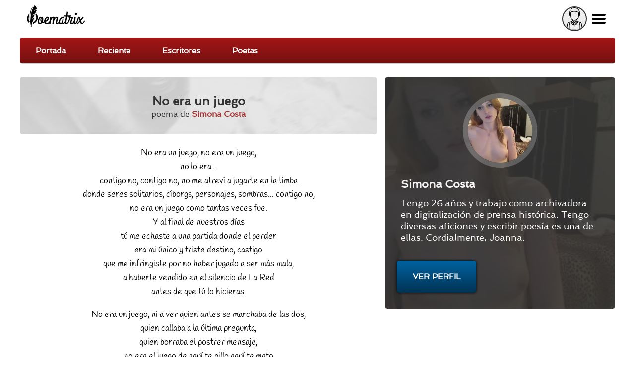

--- FILE ---
content_type: text/html; charset=utf-8
request_url: https://poematrix.com/autores/simona-costa/poemas/no-era-un-juego
body_size: 9670
content:
    <!DOCTYPE html PUBLIC "-//W3C//DTD XHTML+RDFa 1.0//EN" "//www.w3.org/MarkUp/DTD/xhtml-rdfa-1.dtd">




<!-- paulirish.com/2008/conditional-stylesheets-vs-css-hacks-answer-neither/ -->
<!--[if lt IE 7]> <html class="no-js ie6 ie" xmlns="//www.w3.org/1999/xhtml" xml:lang="es" version="XHTML+RDFa 1.0" dir="ltr"  prefix="content: //purl.org/rss/1.0/modules/content/ dc: //purl.org/dc/terms/ foaf: //xmlns.com/foaf/0.1/ og: //ogp.me/ns# rdfs: //www.w3.org/2000/01/rdf-schema# sioc: //rdfs.org/sioc/ns# sioct: //rdfs.org/sioc/types# skos: //www.w3.org/2004/02/skos/core# xsd: //www.w3.org/2001/XMLSchema#"> <![endif]-->
<!--[if IE 7]>    <html class="no-js ie7 ie" xmlns="//www.w3.org/1999/xhtml" xml:lang="es" version="XHTML+RDFa 1.0" dir="ltr"  prefix="content: //purl.org/rss/1.0/modules/content/ dc: //purl.org/dc/terms/ foaf: //xmlns.com/foaf/0.1/ og: //ogp.me/ns# rdfs: //www.w3.org/2000/01/rdf-schema# sioc: //rdfs.org/sioc/ns# sioct: //rdfs.org/sioc/types# skos: //www.w3.org/2004/02/skos/core# xsd: //www.w3.org/2001/XMLSchema#"> <![endif]-->
<!--[if IE 8]>    <html class="no-js ie8 ie" xmlns="//www.w3.org/1999/xhtml" xml:lang="es" version="XHTML+RDFa 1.0" dir="ltr"  prefix="content: //purl.org/rss/1.0/modules/content/ dc: //purl.org/dc/terms/ foaf: //xmlns.com/foaf/0.1/ og: //ogp.me/ns# rdfs: //www.w3.org/2000/01/rdf-schema# sioc: //rdfs.org/sioc/ns# sioct: //rdfs.org/sioc/types# skos: //www.w3.org/2004/02/skos/core# xsd: //www.w3.org/2001/XMLSchema#"> <![endif]-->
<!--[if IE 9]>    <html class="no-js ie9 ie" xmlns="//www.w3.org/1999/xhtml" xml:lang="es" version="XHTML+RDFa 1.0" dir="ltr"  prefix="content: //purl.org/rss/1.0/modules/content/ dc: //purl.org/dc/terms/ foaf: //xmlns.com/foaf/0.1/ og: //ogp.me/ns# rdfs: //www.w3.org/2000/01/rdf-schema# sioc: //rdfs.org/sioc/ns# sioct: //rdfs.org/sioc/types# skos: //www.w3.org/2004/02/skos/core# xsd: //www.w3.org/2001/XMLSchema#"> <![endif]-->
<!--[if gt IE 9]><!--> <html class="no-js" xmlns="//www.w3.org/1999/xhtml" xml:lang="es" lang="es" version="XHTML+RDFa 1.0" dir="ltr"  prefix="content: //purl.org/rss/1.0/modules/content/ dc: //purl.org/dc/terms/ foaf: //xmlns.com/foaf/0.1/ og: //ogp.me/ns# rdfs: //www.w3.org/2000/01/rdf-schema# sioc: //rdfs.org/sioc/ns# sioct: //rdfs.org/sioc/types# skos: //www.w3.org/2004/02/skos/core# xsd: //www.w3.org/2001/XMLSchema#"> <!--<![endif]-->

    
    <head profile="//www.w3.org/1999/xhtml/vocab">

    <!-- Automatic Adsense ADS: this is for mobile, anchor and FullScreen (Viñeta) -->
    <script data-ad-client="ca-pub-8145052369054970" async src="https://pagead2.googlesyndication.com/pagead/js/adsbygoogle.js"></script>

<!-- Global site tag (gtag.js) - Google Analytics -->
<script async src="https://www.googletagmanager.com/gtag/js?id=UA-35424308-1"></script>
<script>
  window.dataLayer = window.dataLayer || [];
  function gtag(){dataLayer.push(arguments);}
  gtag('js', new Date());

  gtag('config', 'UA-35424308-1');
</script>

<meta http-equiv="cache-control" content="max-age=0" />
<meta http-equiv="cache-control" content="no-cache" />
<meta http-equiv="expires" content="0" />
<meta http-equiv="expires" content="Tue, 01 Jan 1980 1:00:00 GMT" />
<meta http-equiv="pragma" content="no-cache" />

<meta name="msvalidate.01" content="D9B6B4CBB87A642B6342ECC1C2F6AD2A" />


        <meta http-equiv="Content-Type" content="text/html; charset=utf-8" />
<meta name="description" content="No era un juego, no era un juego, // no lo era... // contigo no, contigo no, no me atreví a jugarte en la timba // donde seres solitarios, cíborgs, [...] | Simona Costa, ES" />
<meta property="og:description" content="No era un juego, no era un juego, // no lo era... // contigo no, contigo no, no me atreví a jugarte en la timba // donde seres solitarios, cíborgs, [...] | Simona Costa, ES" />
<meta property="og:title" content="No era un juego | Poematrix" />
<meta property="og:image" content="https://poematrix.com/sites/default/files/styles/autor-perfil/public/pictures/picture-1918-1367829277.jpg?itok=f6mwWOh4" />
<link rel="shortcut icon" href="https://poematrix.com/sites/default/files/poematrix-favicon_0.png" type="image/png" />
<link rel="shortlink" href="/node/7677" />
<meta name="Generator" content="Drupal 7 (http://drupal.org)" />
<link rel="canonical" href="https://poematrix.com/autores/simona-costa/poemas/no-era-un-juego" />
<link hreflang="es" rel="alternate" href="https://poematrix.com/autores/simona-costa/poemas/no-era-un-juego" />
<link rel="canonical" href="/autores/simona-costa/poemas/no-era-un-juego" />
        <title>Poema "No era un juego" por Simona Costa | Poematrix</title>
        <link type="text/css" rel="stylesheet" href="https://poematrix.com/sites/default/files/css/css_xE-rWrJf-fncB6ztZfd2huxqgxu4WO-qwma6Xer30m4.css" media="all" />
<link type="text/css" rel="stylesheet" href="https://poematrix.com/sites/default/files/css/css_GJssLjlzEv-13LbWsJi7fH-6zs7-UQUPXshOR8LfVb4.css" media="all" />
<link type="text/css" rel="stylesheet" href="https://poematrix.com/sites/default/files/css/css_9fr_N-XtFKdtkpnWkFlLXhuGNDP4gQ_Io_Py53JwxBs.css" media="all" />
<link type="text/css" rel="stylesheet" href="https://poematrix.com/sites/default/files/css/css_Sf05TEMvDg_7lAaFuj2FUQptFZ_h5P3mvWQiZFZwZ2I.css" media="all" />
<link type="text/css" rel="stylesheet" href="https://poematrix.com/sites/default/files/css/css_v_y9wqpcIw77NCV91wqBGsv72puTAnOA3El4jA84ixI.css" media="all" />
                    <meta name="viewport" content="width=device-width" />
            <meta name="MobileOptimized" content="width" />
            <meta name="apple-mobile-web-app-capable" content="yes" />
                <script type="text/javascript" src="https://poematrix.com/sites/default/files/js/js_v7z_ueNi9EIrZXPI8So7AkuzyXuKekr2jbdDptsM5Oc.js"></script>
<script type="text/javascript" src="https://poematrix.com/sites/default/files/js/js_BLxotNs2yt7YGlf9QRI9L9AMfdnkQfnN-_ADBTW3SiE.js"></script>
<script type="text/javascript" src="https://poematrix.com/sites/default/files/js/js_F5ZqIGrr2rZ16JcaGeMvaEpt6Dfrpqlaqo675M_Q1lw.js"></script>
<script type="text/javascript" src="https://poematrix.com/sites/default/files/js/js_LHVFlRbaFAGB5tgorv4D2J94jm_WQJUidNLK0w49yl0.js"></script>
<script type="text/javascript" src="https://poematrix.com/sites/default/files/js/js_W1jX9b3q0gbQJyTM0k6ljDQYzFEGMjUtFOGnD-zdtww.js"></script>
<script type="text/javascript">
<!--//--><![CDATA[//><!--
jQuery.extend(Drupal.settings, {"basePath":"\/","pathPrefix":"","ajaxPageState":{"theme":"pmxtim","theme_token":"CNNsr24pb9qGqMAH60gqA8dSkw7Te32wYiVuQvtUybM","jquery_version":"1.7","js":{"0":1,"sites\/all\/modules\/jquery_update\/replace\/jquery\/1.7\/jquery.min.js":1,"misc\/jquery.once.js":1,"misc\/drupal.js":1,"sites\/all\/modules\/jquery_update\/replace\/ui\/external\/jquery.cookie.js":1,"sites\/all\/modules\/jquery_update\/replace\/misc\/jquery.form.min.js":1,"misc\/ajax.js":1,"sites\/all\/modules\/jquery_update\/js\/jquery_update.js":1,"sites\/all\/modules\/autoupload\/js\/autoupload.js":1,"sites\/all\/modules\/lazyloader\/jquery.lazyloader.js":1,"sites\/all\/modules\/extlink\/extlink.js":1,"public:\/\/languages\/es_ynntyQ0bBbPEZbdYJSoliNOZpO1j5XkAc8XHR9LTtdk.js":1,"sites\/all\/modules\/authcache\/authcache.js":1,"sites\/all\/modules\/login_and_comment\/login_and_comment.js":1,"sites\/all\/modules\/rate\/rate.js":1,"sites\/all\/modules\/rate\/templates\/fivestar\/fivestar.js":1,"sites\/all\/modules\/flag\/theme\/flag.js":1,"sites\/all\/modules\/views\/js\/base.js":1,"misc\/progress.js":1,"sites\/all\/modules\/views\/js\/ajax_view.js":1,"sites\/all\/themes\/fusion\/fusion_core\/js\/script.js":1,"sites\/all\/themes\/fusion\/fusion_core\/skins\/core\/js\/script.js":1,"sites\/all\/themes\/pmxtim\/js\/jquery.timer.js":1,"sites\/all\/themes\/pmxtim\/js\/jquery.typed.js":1,"sites\/all\/themes\/pmxtim\/js\/jquery.timeago.js":1,"sites\/all\/themes\/pmxtim\/js\/jquery.timeago.es.js":1,"sites\/all\/themes\/pmxtim\/js\/general.js":1,"sites\/all\/themes\/pmxtim\/js\/jquery.ba-throttle-debounce.js":1,"sites\/all\/themes\/pmxtim\/js\/jquery.scrolldepth.min.js":1},"css":{"modules\/system\/system.base.css":1,"modules\/system\/system.menus.css":1,"modules\/system\/system.messages.css":1,"modules\/system\/system.theme.css":1,"modules\/comment\/comment.css":1,"sites\/all\/modules\/date\/date_api\/date.css":1,"modules\/field\/theme\/field.css":1,"sites\/all\/modules\/logintoboggan\/logintoboggan.css":1,"modules\/node\/node.css":1,"modules\/user\/user.css":1,"sites\/all\/modules\/extlink\/extlink.css":1,"sites\/all\/modules\/views\/css\/views.css":1,"sites\/all\/modules\/lazyloader\/lazyloader.css":1,"sites\/all\/modules\/ctools\/css\/ctools.css":1,"sites\/all\/modules\/rate\/rate.css":1,"sites\/all\/modules\/rate\/templates\/fivestar\/fivestar.css":1,"sites\/all\/modules\/flag\/theme\/flag.css":1,"public:\/\/fusion\/pmxtim.responsive.grid.css":1,"sites\/all\/modules\/ds\/layouts\/ds_2col\/ds_2col.css":1,"sites\/all\/themes\/fusion\/fusion_core\/css\/fusion-style.css":1,"sites\/all\/themes\/fusion\/fusion_core\/css\/fusion-typography.css":1,"sites\/all\/themes\/fusion\/fusion_core\/skins\/core\/fusion-core-skins.css":1,"sites\/all\/themes\/pmxtim\/css\/wfk\/stylesheet.css":1,"sites\/all\/themes\/pmxtim\/css\/corbel\/stylesheet-corbel.css":1,"sites\/all\/themes\/pmxtim\/css\/jquery.jscrollpane.css":1,"sites\/all\/themes\/pmxtim\/css\/pmxtim-style.css":1,"sites\/all\/themes\/pmxtim\/css\/poematrix-2013.css":1,"sites\/all\/themes\/pmxtim\/css\/jpstyle.css":1,"sites\/all\/themes\/pmxtim\/css\/youtube-poetry.css":1,"sites\/all\/themes\/pmxtim\/css\/mis-seguidores.css":1,"sites\/all\/themes\/pmxtim\/css\/comentarios.less":1,"sites\/all\/themes\/pmxtim\/css\/poemas-superdestacados.less":1,"sites\/all\/themes\/pmxtim\/css\/user-profile.less":1,"sites\/all\/themes\/pmxtim\/css\/bloque-info-autor.css":1,"sites\/all\/themes\/pmxtim\/css\/fotos-de-usuarios.css":1,"sites\/all\/themes\/pmxtim\/css\/votacion.less":1,"sites\/all\/themes\/pmxtim\/css\/reproductor.less":1,"sites\/all\/themes\/pmxtim\/css\/formularios-nodo.less":1,"sites\/all\/themes\/pmxtim\/css\/autor-comentarios-rechazados.less":1,"sites\/all\/themes\/pmxtim\/css\/pmx.less":1,"sites\/all\/themes\/pmxtim\/css\/node-add-frase-poetica.less":1,"sites\/all\/themes\/pmxtim\/css\/print.less":1,"sites\/all\/themes\/pmxtim\/..\/..\/..\/libraries\/tipTip\/tipTip.css":1,"sites\/all\/themes\/pmxtim\/..\/..\/..\/modules\/rate\/templates\/fivestar\/fivestar.css":1,"sites\/all\/themes\/pmxtim\/css\/responsive.css":1}},"authcache":{"q":"node\/7677","cp":{"path":"\/","domain":"yo.poematrix.com","secure":true},"cl":1},"jcarousel":{"ajaxPath":"\/jcarousel\/ajax\/views"},"uid":0,"hide_submit":{"hide_submit_status":true,"hide_submit_method":"disable","hide_submit_css":"hide-submit-disable","hide_submit_abtext":"","hide_submit_atext":"","hide_submit_hide_css":"hide-submit-processing","hide_submit_hide_text":"Processing...","hide_submit_indicator_style":"expand-left","hide_submit_spinner_color":"#000","hide_submit_spinner_lines":12,"hide_submit_hide_fx":0,"hide_submit_reset_time":20000},"rate":{"basePath":"\/rate\/vote\/js","destination":"node\/7677"},"flag":{"anonymous":true,"templates":{"denunciar_poema_lector_7677":"\u003Cspan class=\u0022flag-wrapper flag-denunciar-poema-lector flag-denunciar-poema-lector-7677\u0022\u003E\n      \u003Cspan class=\u0022flag unflag-action flag-link-toggle\u0022\u003EPoema denunciado\u003C\/span\u003E\n    \u003C\/span\u003E\n","denunciar_poema_lector_193456":"\u003Cspan class=\u0022flag-wrapper flag-denunciar-poema-lector flag-denunciar-poema-lector-193456\u0022\u003E\n      \u003Cspan class=\u0022flag unflag-action flag-link-toggle\u0022\u003EPoema denunciado\u003C\/span\u003E\n    \u003C\/span\u003E\n","denunciar_poema_lector_193393":"\u003Cspan class=\u0022flag-wrapper flag-denunciar-poema-lector flag-denunciar-poema-lector-193393\u0022\u003E\n      \u003Cspan class=\u0022flag unflag-action flag-link-toggle\u0022\u003EPoema denunciado\u003C\/span\u003E\n    \u003C\/span\u003E\n","denunciar_poema_lector_193365":"\u003Cspan class=\u0022flag-wrapper flag-denunciar-poema-lector flag-denunciar-poema-lector-193365\u0022\u003E\n      \u003Cspan class=\u0022flag unflag-action flag-link-toggle\u0022\u003EPoema denunciado\u003C\/span\u003E\n    \u003C\/span\u003E\n","denunciar_poema_lector_193380":"\u003Cspan class=\u0022flag-wrapper flag-denunciar-poema-lector flag-denunciar-poema-lector-193380\u0022\u003E\n      \u003Cspan class=\u0022flag unflag-action flag-link-toggle\u0022\u003EPoema denunciado\u003C\/span\u003E\n    \u003C\/span\u003E\n","denunciar_poema_lector_193470":"\u003Cspan class=\u0022flag-wrapper flag-denunciar-poema-lector flag-denunciar-poema-lector-193470\u0022\u003E\n      \u003Cspan class=\u0022flag unflag-action flag-link-toggle\u0022\u003EPoema denunciado\u003C\/span\u003E\n    \u003C\/span\u003E\n","denunciar_poema_lector_193448":"\u003Cspan class=\u0022flag-wrapper flag-denunciar-poema-lector flag-denunciar-poema-lector-193448\u0022\u003E\n      \u003Cspan class=\u0022flag unflag-action flag-link-toggle\u0022\u003EPoema denunciado\u003C\/span\u003E\n    \u003C\/span\u003E\n","denunciar_poema_lector_193337":"\u003Cspan class=\u0022flag-wrapper flag-denunciar-poema-lector flag-denunciar-poema-lector-193337\u0022\u003E\n      \u003Cspan class=\u0022flag unflag-action flag-link-toggle\u0022\u003EPoema denunciado\u003C\/span\u003E\n    \u003C\/span\u003E\n","denunciar_poema_lector_193391":"\u003Cspan class=\u0022flag-wrapper flag-denunciar-poema-lector flag-denunciar-poema-lector-193391\u0022\u003E\n      \u003Cspan class=\u0022flag unflag-action flag-link-toggle\u0022\u003EPoema denunciado\u003C\/span\u003E\n    \u003C\/span\u003E\n","denunciar_poema_lector_193336":"\u003Cspan class=\u0022flag-wrapper flag-denunciar-poema-lector flag-denunciar-poema-lector-193336\u0022\u003E\n      \u003Cspan class=\u0022flag unflag-action flag-link-toggle\u0022\u003EPoema denunciado\u003C\/span\u003E\n    \u003C\/span\u003E\n","denunciar_poema_lector_193373":"\u003Cspan class=\u0022flag-wrapper flag-denunciar-poema-lector flag-denunciar-poema-lector-193373\u0022\u003E\n      \u003Cspan class=\u0022flag unflag-action flag-link-toggle\u0022\u003EPoema denunciado\u003C\/span\u003E\n    \u003C\/span\u003E\n"}},"views":{"ajax_path":"\/views\/ajax","ajaxViews":{"views_dom_id:b413beeca42bc839be4af0da81f53118":{"view_name":"poematrix_principal","view_display_id":"mejores_poemas","view_args":"","view_path":"node\/77717","view_base_path":"inicio","view_dom_id":"b413beeca42bc839be4af0da81f53118","pager_element":0},"views_dom_id:406e25ec0f4d2e3b76b08d2663bf81b3":{"view_name":"poetas_poematrix","view_display_id":"writers_to_know_block","view_args":"","view_path":"node\/53829","view_base_path":null,"view_dom_id":"406e25ec0f4d2e3b76b08d2663bf81b3","pager_element":0},"views_dom_id:e23025bf2141b232ab998bc0448fff36":{"view_name":"poematrix_principal","view_display_id":"mejores_poemas","view_args":"","view_path":"node\/77717","view_base_path":"inicio","view_dom_id":"e23025bf2141b232ab998bc0448fff36","pager_element":0}}},"extlink":{"extTarget":"_blank","extClass":0,"extLabel":"(link is external)","extImgClass":0,"extSubdomains":1,"extExclude":"","extInclude":"","extCssExclude":".view-poemas-nuevos","extCssExplicit":"","extAlert":0,"extAlertText":"This link will take you to an external web site. We are not responsible for their content.","mailtoClass":0,"mailtoLabel":"(link sends e-mail)"},"lazyloader":{"loadImageDelay":"50"}});
//--><!]]>
</script>

<meta name="robots" content="noodp">
<meta name="robots" content="noydir">



<link rel="amphtml" href="https://poematrix.com/amp/poemas/no-era-un-juego-7677">


<script  data-cfasync="false">
  (adsbygoogle = window.adsbygoogle || []).push({
    google_ad_client: "ca-pub-8145052369054970",
    enable_page_level_ads: true
  });
</script>





<link type="application/opensearchdescription+xml"
        rel="search"
        href="/buscador-de-poemas.xml"/>

    </head>
    <body id="pid-autores-simona-costa-poemas-no-era-un-juego" class="html not-front not-logged-in one-sidebar sidebar-second page-node page-node- page-node-7677 node-type-poema font-family-lucida font-size-13 grid-type-responsive grid-width-12 anonymous_user " >


                
    
<!-- app-top region -->
<div id="app-top-wrapper" class="app-top-wrapper full-width clearfix">
  <div id="app-top" class="region region-app-top app-top  grid12-12">
    <div id="app-top-inner" class="app-top-inner inner">
      <div id="block-block-20" class="block block-block first last odd">
  <div class="gutter inner clearfix">
            
    <div class="content clearfix">
      <div id="logoapp">Poematrix es una comunidad poética para leer y escribir poemas.
<a href="/" >Poemas, Poetas & Comunidad</a>
</div> 

<div id="buscador">
<form action="/buscar">
<input type="text" name="poema-poeta"  placeholder="encuentra un poema..." /><input type="submit" value="buscar poema" /><div class="boton-search">&nbsp;</div>
</form>
</div>
<div class="field-name-enl" id="userapp" ><div>Tú</div></div>    </div>
  </div><!-- /block-inner -->
</div><!-- /block -->
    </div><!-- /app-top-inner -->
  </div><!-- /app-top -->
</div><!-- /app-top-wrapper -->
    
<!-- app-left region -->
<div id="app-left-wrapper" class="app-left-wrapper full-width clearfix">
  <div id="app-left" class="region region-app-left app-left  grid12-12">
    <div id="app-left-inner" class="app-left-inner inner">
      <div id="block-menu-menu-anonapp" class="block block-menu first last odd">
  <div class="gutter inner clearfix">
            
    <div class="content clearfix">
      <ul class="menu"><li class="first leaf"><a href="/">Portada</a></li>
<li class="leaf"><a href="/poemas-nuevos">Reciente</a></li>
<li class="leaf"><a href="/paises">Escritores</a></li>
<li class="last leaf"><a href="/poetas">Poetas</a></li>
</ul>    </div>
  </div><!-- /block-inner -->
</div><!-- /block -->
    </div><!-- /app-left-inner -->
  </div><!-- /app-left -->
</div><!-- /app-left-wrapper -->
    
<!-- app-right region -->
<div id="app-right-wrapper" class="app-right-wrapper full-width clearfix">
  <div id="app-right" class="region region-app-right app-right  grid12-12">
    <div id="app-right-inner" class="app-right-inner inner">
      <div id="block-menu-menu-userapp" class="block block-menu first last odd">
  <div class="gutter inner clearfix">
            
    <div class="content clearfix">
      <ul class="menu"><li class="first leaf"><a href="/user/login">Inicia sesión</a></li>
<li class="leaf"><a href="/user/password">Recuperar contraseña</a></li>
<li class="last leaf"><a href="/user/register">¡Regístrate!</a></li>
</ul>    </div>
  </div><!-- /block-inner -->
</div><!-- /block -->
    </div><!-- /app-right-inner -->
  </div><!-- /app-right -->
</div><!-- /app-right-wrapper -->


  <div id="page" class="page">
    <div id="page-inner" class="page-inner">
      


      <!-- main region: width = grid_width -->
      <div id="main-wrapper" class="main-wrapper full-width clearfix">
        <div id="main" class="main region grid12-12">
          <div id="main-inner" class="main-inner inner clearfix">
              
            
              
            
            <!-- main group: width = grid_width - sidebar_first_width -->
            <div id="main-group" class="main-group region nested grid12-12">
              <div id="main-group-inner" class="main-group-inner inner">
                
                <div id="main-content" class="main-content region nested">
                  <div id="main-content-inner" class="main-content-inner inner">
                    <!-- content group: width = grid_width - sidebar_first_width - sidebar_second_width -->
                    <div id="content-group" class="content-group region nested grid12-7">
                      <div id="content-group-inner" class="content-group-inner inner">
                        
                        <div id="content-region" class="content-region region nested">
                          <div id="content-region-inner" class="content-region-inner inner">
                            <a id="main-content-area"></a>
                                                                                                                                                                                                                                                              
<!-- content region -->
  <div id="content" class="region region-content content nested grid12-7">
    <div id="content-inner" class="content-inner inner">
      <div id="block-system-main" class="block block-system first last odd">
  <div class="gutter inner clearfix">
            
    <div class="content clearfix">
      <div class="ds-1col node node-poema node-promoted odd full-node view-mode-full clearfix ">

  
  <div class="field field-name-cabecera-poema field-type-ds field-label-hidden"><div class="field-items"><div class="field-item even"><div class="foto-y-bandera"><a class="foto" href="/autores/simona-costa"><img typeof="foaf:Image" data-src="https://poematrix.com/sites/default/files/styles/autor-poema/public/pictures/picture-1918-1367829277.jpg?itok=sn3o0Qux" src="https://poematrix.com/sites/all/modules/lazyloader/image_placeholder.gif" width="75" height="75" alt="" /><noscript><img typeof="foaf:Image" src="https://poematrix.com/sites/default/files/styles/autor-poema/public/pictures/picture-1918-1367829277.jpg?itok=sn3o0Qux" width="75" height="75" alt="" /></noscript></a><a class="bandera" href="/paises/espana"><img class="pais-poeta" src="https://poematrix.com/sites/default/files/styles/bandera-info-autor/public/espania-icono-bandera.jpg?itok=lvY9lrEd" /></a></div><div class="autor-y-titulo"><h1 class="title">No era un juego</h1><div class="escrito-por">poema de <a href="/autores/simona-costa" >Simona Costa</a></div></div></div></div></div><div class="field field-name-body"><p>No era un juego, no era un juego,<br />
no lo era...<br />
contigo no, contigo no, no me atreví a jugarte en la timba<br />
donde seres solitarios, cíborgs, personajes, sombras... contigo no,<br />
no era un juego como tantas veces fue.<br />
Y al final de nuestros días<br />
tú me echaste a una partida donde el perder<br />
era mi único y triste destino, castigo<br />
que me infringiste por no haber jugado a ser más mala,<br />
 a haberte vendido en el silencio de La Red<br />
antes de que tú lo hicieras.</p>
<p>No era un juego, ni a ver quien antes se marchaba de las dos,<br />
quien callaba a la última pregunta,<br />
quien borraba el postrer mensaje,<br />
no era el juego de aquí te pillo aquí te mato<br />
ni tampoco el beso de la pantera a medianoche.<br />
Que tontas fuímos...</p>
</div><div class="poeta-en-circulito"><a href="/autores/simona-costa"><img src="https://poematrix.com/sites/default/files/styles/poeta-a-enlazado-a-perfil/public/pictures/picture-1918-1367829277.jpg?itok=IfjlTFkv" title="Escritor: Simona Costa | ES | Desde Abr/2013" alt="Escritor: Simona Costa | ES | Desde Abr/2013" class="" /><span class="seudonimo">Simona Costa</span></a></div>
        <div class="addthis_inline_share_toolbox" data-url="https://poematrix.com/autores/simona-costa/poemas/no-era-un-juego"></div><div class="field field-name-google-rich-snippet-ds field-type-ds field-label-hidden"><div class="field-items"><div class="field-item even">
    <script type="application/ld+json">
    {
        "@context": "http://schema.org/",
        "@type": "CreativeWork",
        "name": "No era un juego",

        
        "thumbnailUrl": "https://poematrix.com/sites/default/files/styles/autor-poema/public/pictures/picture-1918-1367829277.jpg?itok=sn3o0Qux", 
        "image": "https://poematrix.com/sites/default/files/styles/img-poema/public?itok=GAsXRbBL", 
        
    "aggregateRating": {
        "@type": "AggregateRating",
        "ratingValue": "3.125",
        "ratingCount": "12"
    },
    



        "creator": {
            "@type": "Person",
            "name": "Simona Costa (Joanna Dufromont)",
            "@id": "https://poematrix.com/autores/simona-costa"
        }



    }
    </script>
    </div></div></div><div id="comments" class="comments block comment-wrapper"  ><div  style="background: #eee;padding-top: 1rem;text-align: center;border-bottom: 1px solid #bbb;padding-bottom: 1rem;overflow: hidden;">

<script async src="https://pagead2.googlesyndication.com/pagead/js/adsbygoogle.js"></script>
<!-- Arriba de Comentarios 2020 -->
<ins class="adsbygoogle"
     style="display:block"
     data-ad-client="ca-pub-8145052369054970"
     data-ad-slot="7990829951"
     data-ad-format="auto"
     data-full-width-responsive="true"></ins>
<script>
     (adsbygoogle = window.adsbygoogle || []).push({});
</script>

</div><h2 class="title comments-header">Comentarios & Opiniones</h2><div id="todos-los-comentarios"><a id="comment-14706"></a>




    <div class="comment comment odd clearfix" about="/comment/14706#comment-14706" typeof="sioc:Post sioct:Comment">
          <div class="user-picture">
    <a href="/autores/joel-fortunato" title="Ver perfil de usuario."><img typeof="foaf:Image" data-src="https://poematrix.com/sites/default/files/styles/usuario-small/public/pictures/picture-1621-1516139442.jpg?itok=oewe_LBR" src="https://poematrix.com/sites/all/modules/lazyloader/image_placeholder.gif" width="50" height="50" alt=" " title=" " /><noscript><img typeof="foaf:Image" src="https://poematrix.com/sites/default/files/styles/usuario-small/public/pictures/picture-1621-1516139442.jpg?itok=oewe_LBR" width="50" height="50" alt=" " title=" " /></noscript></a>  </div>


        <div class="comment-text">
            
            <div class="content">
                <b><a href="/autores/joel-fortunato">Joelfortunato</a></b> <span rel="sioc:reply_of" resource="/autores/simona-costa/poemas/no-era-un-juego" class="rdf-meta element-hidden"></span><div class="field field-name-comment-body field-type-text-long field-label-hidden"><div class="field-items"><div class="field-item even" property="content:encoded"><p>Grato leer su obra de buena estructura, con sus propias verdades de cierta melancolía vivencialmente tierna.  Saludos y amistad.</p>
</div></div></div><div class="field field-name-field-critica field-type-list-boolean field-label-above"><div class="field-label">Critica:&nbsp;</div><div class="field-items"><div class="field-item even"></div></div></div>            </div>

                    </div>
    </div><!-- /comment -->

<a id="comment-137056"></a>




    <div class="comment comment even clearfix" about="/comment/137056#comment-137056" typeof="sioc:Post sioct:Comment">
          <div class="user-picture">
    <a href="/autores/maomolina" title="Ver perfil de usuario."><img typeof="foaf:Image" data-src="https://poematrix.com/sites/default/files/styles/usuario-small/public/pictures/picture-6927-1433373562.jpg?itok=JMl1_Eqr" src="https://poematrix.com/sites/all/modules/lazyloader/image_placeholder.gif" width="50" height="50" alt=" " title=" " /><noscript><img typeof="foaf:Image" src="https://poematrix.com/sites/default/files/styles/usuario-small/public/pictures/picture-6927-1433373562.jpg?itok=JMl1_Eqr" width="50" height="50" alt=" " title=" " /></noscript></a>  </div>


        <div class="comment-text">
            
            <div class="content">
                <b><a href="/autores/maomolina">Estrategia del escorpión</a></b> <span rel="sioc:reply_of" resource="/autores/simona-costa/poemas/no-era-un-juego" class="rdf-meta element-hidden"></span><div class="field field-name-comment-body field-type-text-long field-label-hidden"><div class="field-items"><div class="field-item even" property="content:encoded"><p>Un juego sin reglas termina pronto. como escribes narrativa que atrapa.</p>
</div></div></div><div class="field field-name-field-critica field-type-list-boolean field-label-above"><div class="field-label">Critica:&nbsp;</div><div class="field-items"><div class="field-item even"></div></div></div>            </div>

                    </div>
    </div><!-- /comment -->

<a id="comment-616192"></a>




    <div class="comment comment odd clearfix" about="/comment/616192#comment-616192" typeof="sioc:Post sioct:Comment">
          <div class="user-picture">
    <a href="/autores/david-centinela-azul" title="Ver perfil de usuario."><img typeof="foaf:Image" data-src="https://poematrix.com/sites/default/files/styles/usuario-small/public/pictures/picture-3044-1487195408.jpg?itok=VRWNI_xu" src="https://poematrix.com/sites/all/modules/lazyloader/image_placeholder.gif" width="50" height="50" alt=" " title=" " /><noscript><img typeof="foaf:Image" src="https://poematrix.com/sites/default/files/styles/usuario-small/public/pictures/picture-3044-1487195408.jpg?itok=VRWNI_xu" width="50" height="50" alt=" " title=" " /></noscript></a>  </div>


        <div class="comment-text">
            
            <div class="content">
                <b><a href="/autores/david-centinela-azul">Centinela Azul</a></b> <span rel="sioc:reply_of" resource="/autores/simona-costa/poemas/no-era-un-juego" class="rdf-meta element-hidden"></span><div class="field field-name-comment-body field-type-text-long field-label-hidden"><div class="field-items"><div class="field-item even" property="content:encoded"><p>Intenso e interesante...</p>
</div></div></div><div class="field field-name-field-critica field-type-list-boolean field-label-above"><div class="field-label">Critica:&nbsp;</div><div class="field-items"><div class="field-item even"></div></div></div>            </div>

                    </div>
    </div><!-- /comment -->

<div class="comment">
                        <script async src="https://pagead2.googlesyndication.com/pagead/js/adsbygoogle.js"></script>
                        <ins class="adsbygoogle"
                            style="display:block"
                            data-ad-format="fluid"
                            data-ad-layout-key="-gq-24-4z-bn+1mm"
                            data-ad-client="ca-pub-8145052369054970"
                            data-ad-slot="5295904924"></ins>
                        <script>
                            (adsbygoogle = window.adsbygoogle || []).push({});
                        </script>
                    </div>
                    <a id="comment-682718"></a>




    <div class="comment comment even clearfix" about="/comment/682718#comment-682718" typeof="sioc:Post sioct:Comment">
          <div class="user-picture">
    <a href="/autores/apsolopoesia" title="Ver perfil de usuario."><img typeof="foaf:Image" data-src="https://poematrix.com/sites/default/files/styles/usuario-small/public/pictures/picture-27750-1690896527.png?itok=ntihWv5l" src="https://poematrix.com/sites/all/modules/lazyloader/image_placeholder.gif" width="50" height="50" alt=" " title=" " /><noscript><img typeof="foaf:Image" src="https://poematrix.com/sites/default/files/styles/usuario-small/public/pictures/picture-27750-1690896527.png?itok=ntihWv5l" width="50" height="50" alt=" " title=" " /></noscript></a>  </div>


        <div class="comment-text">
            
            <div class="content">
                <b><a href="/autores/apsolopoesia">alquimia_poetica</a></b> <span rel="sioc:reply_of" resource="/autores/simona-costa/poemas/no-era-un-juego" class="rdf-meta element-hidden"></span><div class="field field-name-comment-body field-type-text-long field-label-hidden"><div class="field-items"><div class="field-item even" property="content:encoded"><p>"el beso de la pantera", muy bueno</p>
</div></div></div><div class="field field-name-field-critica field-type-list-boolean field-label-above"><div class="field-label">Critica:&nbsp;</div><div class="field-items"><div class="field-item even"></div></div></div>            </div>

                    </div>
    </div><!-- /comment -->

</div></div><!-- /comments --></div>    </div>
  </div><!-- /block-inner -->
</div><!-- /block -->
    </div><!-- /content-inner -->
  </div><!-- /content -->
                                                      </div><!-- /content-region-inner -->
                        </div><!-- /content-region -->

                      </div><!-- /content-group-inner -->
                    </div><!-- /content-group -->
                    
<!-- sidebar-second region -->
  <div id="sidebar-second" class="region region-sidebar-second sidebar-second nested grid12-5 sidebar">
    <div id="sidebar-second-inner" class="sidebar-second-inner inner">
      <div id="block-pmxstuff-info-autor" class="block block-pmxstuff first  odd">
  <div class="gutter inner clearfix">
            <h2 class="title block-title">Sobre el autor</h2>
        
    <div class="content clearfix">
      <div class="datos-de-poeta"><img class="fondo-poeta" src="https://poematrix.com/sites/default/files/styles/autor-perfil/public/pictures/picture-1918-1367829277.jpg?itok=f6mwWOh4" alt="Simona Costa, autor del poema'No era un juego''" /><a href="/autores/simona-costa"><img src="https://poematrix.com/sites/default/files/styles/autor-perfil/public/pictures/picture-1918-1367829277.jpg?itok=f6mwWOh4" alt="Simona Costa, autor del poema'No era un juego''" /></a><h3>Simona Costa<a href="/paises/espana"><img class="pais-poeta" src="https://poematrix.com/sites/default/files/styles/bandera-info-autor/public/espania-icono-bandera.jpg?itok=lvY9lrEd" /></a></h3><span class="sobre-mi"><p>Tengo 26 años y trabajo como archivadora en digitalización de prensa histórica. Tengo diversas aficiones y escribir poesía es una de ellas. Cordialmente, Joanna.</p>
</span></div><div class="perfil-y-seguimiento"> <a href="/autores/simona-costa" class="ver-perfil">Ver perfil</a></div>    </div>
  </div><!-- /block-inner -->
</div><!-- /block -->
<div id="block-block-34" class="block block-block   even">
  <div class="gutter inner clearfix">
            
    <div class="content clearfix">
      <script async src="https://pagead2.googlesyndication.com/pagead/js/adsbygoogle.js"></script>
<!-- En poema, bajo el perfil del poeta -->
<ins class="adsbygoogle"
     style="display:block"
     data-ad-client="ca-pub-8145052369054970"
     data-ad-slot="9967090757"
     data-ad-format="auto"
     data-full-width-responsive="true"></ins>
<script>
     (adsbygoogle = window.adsbygoogle || []).push({});
</script>    </div>
  </div><!-- /block-inner -->
</div><!-- /block -->
<div id="block-views-poemas-similares-block" class="block block-views   odd">
  <div class="gutter inner clearfix">
            <h2 class="title block-title">Coincidencias</h2>
        
    <div class="content clearfix">
      <div class="view view-poemas-similares view-id-poemas_similares view-display-id-block view-dom-id-0f131a5be5cd7929149d9815174cf0f7">
        
  
  
      <div class="view-empty">
      <p><span class="cargar-luego"></span></p>
    </div>
  
  
  
  
  
  
</div>    </div>
  </div><!-- /block-inner -->
</div><!-- /block -->
<div id="block-views-6d4320cc9ef50d44807600c2780533f5" class="block block-views   even">
  <div class="gutter inner clearfix">
            <h2 class="title block-title">Poemas mejor votados</h2>
        
    <div class="content clearfix">
      <div class="view view-poematrix-principal view-id-poematrix_principal view-display-id-mejores_poemas view-dom-id-b413beeca42bc839be4af0da81f53118">
        
  
  
      <div class="view-content">
        <div class="views-row views-row-1 views-row-odd views-row-first">
      
  <div class="views-field views-field-rendered-entity">        <span class="field-content"><div class="ds-2col node node-poema node-promoted odd full-node view-mode-prevista_sin_tipeo clearfix">

  
      <div class="group-left">
      <img src="https://poematrix.com/sites/default/files/styles/poeta-a-enlazado-a-perfil/public/pictures/picture-30231-1769193860.jpg?itok=2Z5ZjinT" title="Escritor: Esther | CL | Desde Dic/2024" alt="Escritor: Esther | CL | Desde Dic/2024" class="" />    </div>
  
      <div class="group-right">
      <div class="timeago" title="2026-01-23 12:33">Viernes, Enero 23, 2026 - 12:33</div><h3>Enero</h3><div class="field field-name-author">Esther Diaz</div><div class="field field-name-seonlace-a-poema"><a href="/autores/esther-diaz/poemas/enero">Poeta: Esther | Poesía: Enero</a></div>    </div>
  
</div></span>  </div>  </div>
  <div class="views-row views-row-2 views-row-even">
      
  <div class="views-field views-field-rendered-entity">        <span class="field-content"><div class="ds-2col node node-poema node-promoted even full-node view-mode-prevista_sin_tipeo clearfix">

  
      <div class="group-left">
      <img src="https://poematrix.com/sites/default/files/styles/poeta-a-enlazado-a-perfil/public/pictures/picture-2272-1768505081.jpg?itok=InNncMIW" title="Poeta: Karencita G. | EC | Desde Ago/2013" alt="Poeta: Karencita G. | EC | Desde Ago/2013" class="" />    </div>
  
      <div class="group-right">
      <div class="timeago" title="2026-01-17 22:33">Sábado, Enero 17, 2026 - 22:33</div><h3>Kudos(Primer capítulo)</h3><div class="field field-name-author">Karencita</div><div class="field field-name-seonlace-a-poema"><a href="/autores/karencita/poemas/kudosprimer-capitulo">Poema "Kudos(Primer capítulo)" por Karencita G.</a></div>    </div>
  
</div></span>  </div>  </div>
  <div class="views-row views-row-3 views-row-odd">
      
  <div class="views-field views-field-rendered-entity">        <span class="field-content"><div class="ds-2col node node-poema node-promoted odd full-node view-mode-prevista_sin_tipeo clearfix">

  
      <div class="group-left">
      <img src="https://poematrix.com/sites/default/files/styles/poeta-a-enlazado-a-perfil/public/pictures/picture-2272-1768505081.jpg?itok=InNncMIW" title="Poeta: Karencita G. | EC | Desde Ago/2013" alt="Poeta: Karencita G. | EC | Desde Ago/2013" class="" /><div class="field field-name-field-declamacion">https://poematrix.com/sites/default/files/wo_qi_dai_de_bu_shi_xue_pao_mo_xue_-_renzhong_ri_ge_ci_m4a_128k_online-audio-converter.com_.mp3</div>    </div>
  
      <div class="group-right">
      <div class="timeago" title="2026-01-15 14:23">Jueves, Enero 15, 2026 - 14:23</div><h3>Hoy</h3><div class="field field-name-author">Karencita</div><div class="field field-name-seonlace-a-poema"><a href="/autores/karencita/poemas/hoy">Karencita G. en poema "Hoy"  (declamado)</a></div>    </div>
  
</div></span>  </div>  </div>
  <div class="views-row views-row-4 views-row-even">
      
  <div class="views-field views-field-rendered-entity">        <span class="field-content"><div class="ds-2col node node-poema node-promoted even full-node view-mode-prevista_sin_tipeo clearfix">

  
      <div class="group-left">
      <img src="https://poematrix.com/sites/default/files/styles/poeta-a-enlazado-a-perfil/public/pictures/picture-26934-1730294194.jpg?itok=DRKoT8Kf" title="Escritor: Soñadora | ES | Desde Feb/2023" alt="Escritor: Soñadora | ES | Desde Feb/2023" class="" />    </div>
  
      <div class="group-right">
      <div class="timeago" title="2026-01-16 15:01">Viernes, Enero 16, 2026 - 15:01</div><h3>¡Me gustaría!</h3><div class="field field-name-author">Carmen Escribano</div><div class="field field-name-seonlace-a-poema"><a href="/autores/carmen-escribano/poemas/me-gustaria">Poema "¡Me gustaría!" por Soñadora</a></div>    </div>
  
</div></span>  </div>  </div>
  <div class="views-row views-row-5 views-row-odd">
      
  <div class="views-field views-field-rendered-entity">        <span class="field-content"><div class="ds-2col node node-poema node-promoted odd full-node view-mode-prevista_sin_tipeo clearfix">

  
      <div class="group-left">
      <img src="https://poematrix.com/sites/default/files/styles/poeta-a-enlazado-a-perfil/public/pictures/picture-16423-1765323357.jpg?itok=Jvt2uour" title="Escritor: Maw | CU | Desde Feb/2018" alt="Escritor: Maw | CU | Desde Feb/2018" class="" />    </div>
  
      <div class="group-right">
      <div class="timeago" title="2026-01-24 17:52">Sábado, Enero 24, 2026 - 17:52</div><h3>Un beso sobre la arena </h3><div class="field field-name-author">mawtinik</div><div class="field field-name-seonlace-a-poema"><a href="/autores/mawtinik/poemas/un-beso-sobre-la-arena">Maw en poema "Un beso sobre la arena " </a></div>    </div>
  
</div></span>  </div>  </div>
  <div class="views-row views-row-6 views-row-even">
      
  <div class="views-field views-field-rendered-entity">        <span class="field-content"><div class="ds-2col node node-poema node-promoted even full-node view-mode-prevista_sin_tipeo clearfix">

  
      <div class="group-left">
      <img src="https://poematrix.com/sites/default/files/styles/poeta-a-enlazado-a-perfil/public/pictures/picture-2272-1768505081.jpg?itok=InNncMIW" title="Poeta: Karencita G. | EC | Desde Ago/2013" alt="Poeta: Karencita G. | EC | Desde Ago/2013" class="" />    </div>
  
      <div class="group-right">
      <div class="timeago" title="2026-01-22 11:54">Jueves, Enero 22, 2026 - 11:54</div><h3>Perfección 4</h3><div class="field field-name-author">Karencita</div><div class="field field-name-seonlace-a-poema"><a href="/autores/karencita/poemas/perfeccion-4">Karencita G. en poema "Perfección 4" </a></div>    </div>
  
</div></span>  </div>  </div>
  <div class="views-row views-row-7 views-row-odd">
      
  <div class="views-field views-field-rendered-entity">        <span class="field-content"><div class="ds-2col node node-poema node-promoted odd full-node view-mode-prevista_sin_tipeo clearfix">

  
      <div class="group-left">
      <img src="https://poematrix.com/sites/default/files/styles/poeta-a-enlazado-a-perfil/public/pictures/picture-26934-1730294194.jpg?itok=DRKoT8Kf" title="Escritor: Soñadora | ES | Desde Feb/2023" alt="Escritor: Soñadora | ES | Desde Feb/2023" class="" />    </div>
  
      <div class="group-right">
      <div class="timeago" title="2026-01-14 02:51">Miércoles, Enero 14, 2026 - 02:51</div><h3>&quot;Anhelos&quot;</h3><div class="field field-name-author">Carmen Escribano</div><div class="field field-name-seonlace-a-poema"><a href="/autores/carmen-escribano/poemas/anhelos">Poema ""Anhelos"" por Soñadora</a></div>    </div>
  
</div></span>  </div>  </div>
  <div class="views-row views-row-8 views-row-even">
      
  <div class="views-field views-field-rendered-entity">        <span class="field-content"><div class="ds-2col node node-poema node-promoted even full-node view-mode-prevista_sin_tipeo clearfix">

  
      <div class="group-left">
      <img src="https://poematrix.com/sites/default/files/styles/poeta-a-enlazado-a-perfil/public/pictures/picture-16845-1521197492.jpg?itok=PilhnFfj" title="Poeta: CRIADO LESMES JOSE MARIA | ES | Desde Mar/2018" alt="Poeta: CRIADO LESMES JOSE MARIA | ES | Desde Mar/2018" class="" />    </div>
  
      <div class="group-right">
      <div class="timeago" title="2026-01-17 13:19">Sábado, Enero 17, 2026 - 13:19</div><h3>INTENTO VANO</h3><div class="field field-name-author">CRIADO LESMES JOSE MARIA</div><div class="field field-name-seonlace-a-poema"><a href="/autores/criado-lesmes-jose-maria/poemas/intento-vano">CRIADO LESMES JOSE MARIA en poema "INTENTO VANO" </a></div>    </div>
  
</div></span>  </div>  </div>
  <div class="views-row views-row-9 views-row-odd">
      
  <div class="views-field views-field-rendered-entity">        <span class="field-content"><div class="ds-2col node node-poema node-promoted odd full-node view-mode-prevista_sin_tipeo clearfix">

  
      <div class="group-left">
      <img src="https://poematrix.com/sites/default/files/styles/poeta-a-enlazado-a-perfil/public/pictures/picture-26934-1730294194.jpg?itok=DRKoT8Kf" title="Escritor: Soñadora | ES | Desde Feb/2023" alt="Escritor: Soñadora | ES | Desde Feb/2023" class="" />    </div>
  
      <div class="group-right">
      <div class="timeago" title="2026-01-14 01:50">Miércoles, Enero 14, 2026 - 01:50</div><h3>Sonidos internos</h3><div class="field field-name-author">Carmen Escribano</div><div class="field field-name-seonlace-a-poema"><a href="/autores/carmen-escribano/poemas/sonidos-internos">Poema "Sonidos internos" por Soñadora</a></div>    </div>
  
</div></span>  </div>  </div>
  <div class="views-row views-row-10 views-row-even views-row-last">
      
  <div class="views-field views-field-rendered-entity">        <span class="field-content"><div class="ds-2col node node-poema node-promoted even full-node view-mode-prevista_sin_tipeo clearfix">

  
      <div class="group-left">
      <img src="https://poematrix.com/sites/default/files/styles/poeta-a-enlazado-a-perfil/public/pictures/picture-14606-1541916569.jpg?itok=XGynNkjy" title="Poeta: Dreamer girl | CL | Desde Sep/2017" alt="Poeta: Dreamer girl | CL | Desde Sep/2017" class="" />    </div>
  
      <div class="group-right">
      <div class="timeago" title="2026-01-15 23:03">Jueves, Enero 15, 2026 - 23:03</div><h3>Solo dame una señal </h3><div class="field field-name-author">Francisca Faundes</div><div class="field field-name-seonlace-a-poema"><a href="/autores/francisca-faundes/poemas/solo-dame-una-senal">Poeta: Dreamer girl | Poesía: Solo dame una señal </a></div>    </div>
  
</div></span>  </div>  </div>
    </div>
  
  
  
  
  
  
</div>    </div>
  </div><!-- /block-inner -->
</div><!-- /block -->
<div id="block-views-f2752fafcc2bdf44684c8b2830772e83" class="block block-views  last odd">
  <div class="gutter inner clearfix">
            <h2 class="title block-title">Otros escritores</h2>
        
    <div class="content clearfix">
      <div class="view view-poetas-poematrix view-id-poetas_poematrix view-display-id-writers_to_know_block view-dom-id-406e25ec0f4d2e3b76b08d2663bf81b3">
        
  
  
      <div class="view-empty">
      <p><span class="cargar-luego"></span></p>
    </div>
  
  
  
  
  
  
</div>    </div>
  </div><!-- /block-inner -->
</div><!-- /block -->
    </div><!-- /sidebar-second-inner -->
  </div><!-- /sidebar-second -->
                  </div><!-- /main-content-inner -->
                </div><!-- /main-content -->

                              </div><!-- /main-group-inner -->
            </div><!-- /main-group -->
          </div><!-- /main-inner -->
        </div><!-- /main -->
      </div><!-- /main-wrapper -->

      
<!-- postscript-bottom region -->
<div id="postscript-bottom-wrapper" class="postscript-bottom-wrapper full-width clearfix">
  <div id="postscript-bottom" class="region region-postscript-bottom postscript-bottom  grid12-12">
    <div id="postscript-bottom-inner" class="postscript-bottom-inner inner">
      <div id="block-block-21" class="block block-block first last odd">
  <div class="gutter inner clearfix">
            
    <div class="content clearfix">
      <script type="text/javascript" src="//s7.addthis.com/js/300/addthis_widget.js#pubid=ra-58294acb1509fc93"></script>     </div>
  </div><!-- /block-inner -->
</div><!-- /block -->
    </div><!-- /postscript-bottom-inner -->
  </div><!-- /postscript-bottom -->
</div><!-- /postscript-bottom-wrapper -->
      
<!-- footer region -->
<div id="footer-wrapper" class="footer-wrapper full-width clearfix">
  <div id="footer" class="region region-footer footer  grid12-12">
    <div id="footer-inner" class="footer-inner inner">
      <div id="block-menu-menu-pie" class="block block-menu first last odd">
  <div class="gutter inner clearfix">
            
    <div class="content clearfix">
      <ul class="menu"><li class="first leaf"><a href="/que-es-poematrix" title="">Qué es Poematrix</a></li>
<li class="leaf"><a href="/preguntas-frecuentes" rel="nofollow">Preguntas</a></li>
<li class="leaf"><a href="/terminos-y-condiciones-de-uso" rel="nofollow">Términos y Condiciones</a></li>
<li class="leaf"><a href="/politica-de-privacidad">Privacidad</a></li>
<li class="last leaf"><a href="/contactanos" rel="nofollow">Contáctanos</a></li>
</ul>    </div>
  </div><!-- /block-inner -->
</div><!-- /block -->
    </div><!-- /footer-inner -->
  </div><!-- /footer -->
</div><!-- /footer-wrapper -->
    </div><!-- /page-inner -->
    
    
  </div><!-- /page -->


        
<!-- page-bottom region -->
  <div id="page-bottom" class="region region-page-bottom page-bottom">
    <div id="page-bottom-inner" class="page-bottom-inner inner">
            <noscript>
        <style type="text/css" media="all">
          img[data-src] { display: none !important; }
        </style>
      </noscript>    </div><!-- /page-bottom-inner -->
  </div><!-- /page-bottom -->
<script type="text/javascript">
<!--//--><![CDATA[//><!--
      (function ($) {
        Drupal.behaviors.lazyloader = {
          attach: function (context, settings) {
            $("img[data-src]").lazyloader({distance: 0, icon: "" });
          }
        };
      }(jQuery));
//--><!]]>
</script>
        <a href="#" class="scrollup">Volver</a>


        <!-- <script data-ad-client="ca-pub-8145052369054970" async src="https://pagead2.googlesyndication.com/pagead/js/adsbygoogle.js"></script> -->

    <script defer src="https://static.cloudflareinsights.com/beacon.min.js/vcd15cbe7772f49c399c6a5babf22c1241717689176015" integrity="sha512-ZpsOmlRQV6y907TI0dKBHq9Md29nnaEIPlkf84rnaERnq6zvWvPUqr2ft8M1aS28oN72PdrCzSjY4U6VaAw1EQ==" data-cf-beacon='{"version":"2024.11.0","token":"cbd8bbe5473745b2b0e8a5c9df624b7b","r":1,"server_timing":{"name":{"cfCacheStatus":true,"cfEdge":true,"cfExtPri":true,"cfL4":true,"cfOrigin":true,"cfSpeedBrain":true},"location_startswith":null}}' crossorigin="anonymous"></script>
</body>

</html>


--- FILE ---
content_type: text/html; charset=utf-8
request_url: https://poematrix.com/autores/simona-costa/poemas/no-era-un-juego?full
body_size: 13452
content:
    <!DOCTYPE html PUBLIC "-//W3C//DTD XHTML+RDFa 1.0//EN" "//www.w3.org/MarkUp/DTD/xhtml-rdfa-1.dtd">




<!-- paulirish.com/2008/conditional-stylesheets-vs-css-hacks-answer-neither/ -->
<!--[if lt IE 7]> <html class="no-js ie6 ie" xmlns="//www.w3.org/1999/xhtml" xml:lang="es" version="XHTML+RDFa 1.0" dir="ltr"  prefix="content: //purl.org/rss/1.0/modules/content/ dc: //purl.org/dc/terms/ foaf: //xmlns.com/foaf/0.1/ og: //ogp.me/ns# rdfs: //www.w3.org/2000/01/rdf-schema# sioc: //rdfs.org/sioc/ns# sioct: //rdfs.org/sioc/types# skos: //www.w3.org/2004/02/skos/core# xsd: //www.w3.org/2001/XMLSchema#"> <![endif]-->
<!--[if IE 7]>    <html class="no-js ie7 ie" xmlns="//www.w3.org/1999/xhtml" xml:lang="es" version="XHTML+RDFa 1.0" dir="ltr"  prefix="content: //purl.org/rss/1.0/modules/content/ dc: //purl.org/dc/terms/ foaf: //xmlns.com/foaf/0.1/ og: //ogp.me/ns# rdfs: //www.w3.org/2000/01/rdf-schema# sioc: //rdfs.org/sioc/ns# sioct: //rdfs.org/sioc/types# skos: //www.w3.org/2004/02/skos/core# xsd: //www.w3.org/2001/XMLSchema#"> <![endif]-->
<!--[if IE 8]>    <html class="no-js ie8 ie" xmlns="//www.w3.org/1999/xhtml" xml:lang="es" version="XHTML+RDFa 1.0" dir="ltr"  prefix="content: //purl.org/rss/1.0/modules/content/ dc: //purl.org/dc/terms/ foaf: //xmlns.com/foaf/0.1/ og: //ogp.me/ns# rdfs: //www.w3.org/2000/01/rdf-schema# sioc: //rdfs.org/sioc/ns# sioct: //rdfs.org/sioc/types# skos: //www.w3.org/2004/02/skos/core# xsd: //www.w3.org/2001/XMLSchema#"> <![endif]-->
<!--[if IE 9]>    <html class="no-js ie9 ie" xmlns="//www.w3.org/1999/xhtml" xml:lang="es" version="XHTML+RDFa 1.0" dir="ltr"  prefix="content: //purl.org/rss/1.0/modules/content/ dc: //purl.org/dc/terms/ foaf: //xmlns.com/foaf/0.1/ og: //ogp.me/ns# rdfs: //www.w3.org/2000/01/rdf-schema# sioc: //rdfs.org/sioc/ns# sioct: //rdfs.org/sioc/types# skos: //www.w3.org/2004/02/skos/core# xsd: //www.w3.org/2001/XMLSchema#"> <![endif]-->
<!--[if gt IE 9]><!--> <html class="no-js" xmlns="//www.w3.org/1999/xhtml" xml:lang="es" lang="es" version="XHTML+RDFa 1.0" dir="ltr"  prefix="content: //purl.org/rss/1.0/modules/content/ dc: //purl.org/dc/terms/ foaf: //xmlns.com/foaf/0.1/ og: //ogp.me/ns# rdfs: //www.w3.org/2000/01/rdf-schema# sioc: //rdfs.org/sioc/ns# sioct: //rdfs.org/sioc/types# skos: //www.w3.org/2004/02/skos/core# xsd: //www.w3.org/2001/XMLSchema#"> <!--<![endif]-->

    
    <head profile="//www.w3.org/1999/xhtml/vocab">

    <!-- Automatic Adsense ADS: this is for mobile, anchor and FullScreen (Viñeta) -->
    <script data-ad-client="ca-pub-8145052369054970" async src="https://pagead2.googlesyndication.com/pagead/js/adsbygoogle.js"></script>

<!-- Global site tag (gtag.js) - Google Analytics -->
<script async src="https://www.googletagmanager.com/gtag/js?id=UA-35424308-1"></script>
<script>
  window.dataLayer = window.dataLayer || [];
  function gtag(){dataLayer.push(arguments);}
  gtag('js', new Date());

  gtag('config', 'UA-35424308-1');
</script>

<meta http-equiv="cache-control" content="max-age=0" />
<meta http-equiv="cache-control" content="no-cache" />
<meta http-equiv="expires" content="0" />
<meta http-equiv="expires" content="Tue, 01 Jan 1980 1:00:00 GMT" />
<meta http-equiv="pragma" content="no-cache" />

<meta name="msvalidate.01" content="D9B6B4CBB87A642B6342ECC1C2F6AD2A" />


        <meta http-equiv="Content-Type" content="text/html; charset=utf-8" />
<meta name="description" content="No era un juego, no era un juego, // no lo era... // contigo no, contigo no, no me atreví a jugarte en la timba // donde seres solitarios, cíborgs, [...] | Simona Costa, ES" />
<meta property="og:description" content="No era un juego, no era un juego, // no lo era... // contigo no, contigo no, no me atreví a jugarte en la timba // donde seres solitarios, cíborgs, [...] | Simona Costa, ES" />
<meta property="og:title" content="No era un juego | Poematrix" />
<meta property="og:image" content="https://poematrix.com/sites/default/files/styles/autor-perfil/public/pictures/picture-1918-1367829277.jpg?itok=f6mwWOh4" />
<link rel="shortcut icon" href="https://poematrix.com/sites/default/files/poematrix-favicon_0.png" type="image/png" />
<link rel="shortlink" href="/node/7677" />
<meta name="Generator" content="Drupal 7 (http://drupal.org)" />
<link rel="canonical" href="https://poematrix.com/autores/simona-costa/poemas/no-era-un-juego?full=" />
<link hreflang="es" rel="alternate" href="https://poematrix.com/autores/simona-costa/poemas/no-era-un-juego" />
<link rel="canonical" href="/autores/simona-costa/poemas/no-era-un-juego" />
        <title>Poema "No era un juego" por Simona Costa | Poematrix</title>
        <link type="text/css" rel="stylesheet" href="https://poematrix.com/sites/default/files/css/css_xE-rWrJf-fncB6ztZfd2huxqgxu4WO-qwma6Xer30m4.css" media="all" />
<link type="text/css" rel="stylesheet" href="https://poematrix.com/sites/default/files/css/css_GJssLjlzEv-13LbWsJi7fH-6zs7-UQUPXshOR8LfVb4.css" media="all" />
<link type="text/css" rel="stylesheet" href="https://poematrix.com/sites/default/files/css/css_9fr_N-XtFKdtkpnWkFlLXhuGNDP4gQ_Io_Py53JwxBs.css" media="all" />
<link type="text/css" rel="stylesheet" href="https://poematrix.com/sites/default/files/css/css_Sf05TEMvDg_7lAaFuj2FUQptFZ_h5P3mvWQiZFZwZ2I.css" media="all" />
<link type="text/css" rel="stylesheet" href="https://poematrix.com/sites/default/files/css/css_v_y9wqpcIw77NCV91wqBGsv72puTAnOA3El4jA84ixI.css" media="all" />
                    <meta name="viewport" content="width=device-width" />
            <meta name="MobileOptimized" content="width" />
            <meta name="apple-mobile-web-app-capable" content="yes" />
                <script type="text/javascript" src="https://poematrix.com/sites/default/files/js/js_v7z_ueNi9EIrZXPI8So7AkuzyXuKekr2jbdDptsM5Oc.js"></script>
<script type="text/javascript" src="https://poematrix.com/sites/default/files/js/js_BLxotNs2yt7YGlf9QRI9L9AMfdnkQfnN-_ADBTW3SiE.js"></script>
<script type="text/javascript" src="https://poematrix.com/sites/default/files/js/js_F5ZqIGrr2rZ16JcaGeMvaEpt6Dfrpqlaqo675M_Q1lw.js"></script>
<script type="text/javascript" src="https://poematrix.com/sites/default/files/js/js_LHVFlRbaFAGB5tgorv4D2J94jm_WQJUidNLK0w49yl0.js"></script>
<script type="text/javascript" src="https://poematrix.com/sites/default/files/js/js_W1jX9b3q0gbQJyTM0k6ljDQYzFEGMjUtFOGnD-zdtww.js"></script>
<script type="text/javascript">
<!--//--><![CDATA[//><!--
jQuery.extend(Drupal.settings, {"basePath":"\/","pathPrefix":"","ajaxPageState":{"theme":"pmxtim","theme_token":"bgrhkNW3Ewf46gowxYd3EM2AKoQVnhrvfK2PopuUm0o","jquery_version":"1.7","js":{"0":1,"sites\/all\/modules\/jquery_update\/replace\/jquery\/1.7\/jquery.min.js":1,"misc\/jquery.once.js":1,"misc\/drupal.js":1,"sites\/all\/modules\/jquery_update\/replace\/ui\/external\/jquery.cookie.js":1,"sites\/all\/modules\/jquery_update\/replace\/misc\/jquery.form.min.js":1,"misc\/ajax.js":1,"sites\/all\/modules\/jquery_update\/js\/jquery_update.js":1,"sites\/all\/modules\/autoupload\/js\/autoupload.js":1,"sites\/all\/modules\/lazyloader\/jquery.lazyloader.js":1,"sites\/all\/modules\/extlink\/extlink.js":1,"public:\/\/languages\/es_ynntyQ0bBbPEZbdYJSoliNOZpO1j5XkAc8XHR9LTtdk.js":1,"sites\/all\/modules\/authcache\/authcache.js":1,"sites\/all\/modules\/login_and_comment\/login_and_comment.js":1,"sites\/all\/modules\/rate\/rate.js":1,"sites\/all\/modules\/rate\/templates\/fivestar\/fivestar.js":1,"sites\/all\/modules\/flag\/theme\/flag.js":1,"sites\/all\/modules\/views\/js\/base.js":1,"misc\/progress.js":1,"sites\/all\/modules\/views\/js\/ajax_view.js":1,"sites\/all\/themes\/fusion\/fusion_core\/js\/script.js":1,"sites\/all\/themes\/fusion\/fusion_core\/skins\/core\/js\/script.js":1,"sites\/all\/themes\/pmxtim\/js\/jquery.timer.js":1,"sites\/all\/themes\/pmxtim\/js\/jquery.typed.js":1,"sites\/all\/themes\/pmxtim\/js\/jquery.timeago.js":1,"sites\/all\/themes\/pmxtim\/js\/jquery.timeago.es.js":1,"sites\/all\/themes\/pmxtim\/js\/general.js":1,"sites\/all\/themes\/pmxtim\/js\/jquery.ba-throttle-debounce.js":1,"sites\/all\/themes\/pmxtim\/js\/jquery.scrolldepth.min.js":1},"css":{"modules\/system\/system.base.css":1,"modules\/system\/system.menus.css":1,"modules\/system\/system.messages.css":1,"modules\/system\/system.theme.css":1,"modules\/comment\/comment.css":1,"sites\/all\/modules\/date\/date_api\/date.css":1,"modules\/field\/theme\/field.css":1,"sites\/all\/modules\/logintoboggan\/logintoboggan.css":1,"modules\/node\/node.css":1,"modules\/user\/user.css":1,"sites\/all\/modules\/extlink\/extlink.css":1,"sites\/all\/modules\/views\/css\/views.css":1,"sites\/all\/modules\/lazyloader\/lazyloader.css":1,"sites\/all\/modules\/ctools\/css\/ctools.css":1,"sites\/all\/modules\/rate\/rate.css":1,"sites\/all\/modules\/rate\/templates\/fivestar\/fivestar.css":1,"sites\/all\/modules\/flag\/theme\/flag.css":1,"public:\/\/fusion\/pmxtim.responsive.grid.css":1,"sites\/all\/modules\/ds\/layouts\/ds_2col\/ds_2col.css":1,"sites\/all\/themes\/fusion\/fusion_core\/css\/fusion-style.css":1,"sites\/all\/themes\/fusion\/fusion_core\/css\/fusion-typography.css":1,"sites\/all\/themes\/fusion\/fusion_core\/skins\/core\/fusion-core-skins.css":1,"sites\/all\/themes\/pmxtim\/css\/wfk\/stylesheet.css":1,"sites\/all\/themes\/pmxtim\/css\/corbel\/stylesheet-corbel.css":1,"sites\/all\/themes\/pmxtim\/css\/jquery.jscrollpane.css":1,"sites\/all\/themes\/pmxtim\/css\/pmxtim-style.css":1,"sites\/all\/themes\/pmxtim\/css\/poematrix-2013.css":1,"sites\/all\/themes\/pmxtim\/css\/jpstyle.css":1,"sites\/all\/themes\/pmxtim\/css\/youtube-poetry.css":1,"sites\/all\/themes\/pmxtim\/css\/mis-seguidores.css":1,"sites\/all\/themes\/pmxtim\/css\/comentarios.less":1,"sites\/all\/themes\/pmxtim\/css\/poemas-superdestacados.less":1,"sites\/all\/themes\/pmxtim\/css\/user-profile.less":1,"sites\/all\/themes\/pmxtim\/css\/bloque-info-autor.css":1,"sites\/all\/themes\/pmxtim\/css\/fotos-de-usuarios.css":1,"sites\/all\/themes\/pmxtim\/css\/votacion.less":1,"sites\/all\/themes\/pmxtim\/css\/reproductor.less":1,"sites\/all\/themes\/pmxtim\/css\/formularios-nodo.less":1,"sites\/all\/themes\/pmxtim\/css\/autor-comentarios-rechazados.less":1,"sites\/all\/themes\/pmxtim\/css\/pmx.less":1,"sites\/all\/themes\/pmxtim\/css\/node-add-frase-poetica.less":1,"sites\/all\/themes\/pmxtim\/css\/print.less":1,"sites\/all\/themes\/pmxtim\/..\/..\/..\/libraries\/tipTip\/tipTip.css":1,"sites\/all\/themes\/pmxtim\/..\/..\/..\/modules\/rate\/templates\/fivestar\/fivestar.css":1,"sites\/all\/themes\/pmxtim\/css\/responsive.css":1}},"authcache":{"q":"node\/7677","cp":{"path":"\/","domain":"yo.poematrix.com","secure":true},"cl":1},"jcarousel":{"ajaxPath":"\/jcarousel\/ajax\/views"},"uid":0,"hide_submit":{"hide_submit_status":true,"hide_submit_method":"disable","hide_submit_css":"hide-submit-disable","hide_submit_abtext":"","hide_submit_atext":"","hide_submit_hide_css":"hide-submit-processing","hide_submit_hide_text":"Processing...","hide_submit_indicator_style":"expand-left","hide_submit_spinner_color":"#000","hide_submit_spinner_lines":12,"hide_submit_hide_fx":0,"hide_submit_reset_time":20000},"rate":{"basePath":"\/rate\/vote\/js","destination":"node\/7677?full="},"flag":{"anonymous":true,"templates":{"denunciar_poema_lector_7677":"\u003Cspan class=\u0022flag-wrapper flag-denunciar-poema-lector flag-denunciar-poema-lector-7677\u0022\u003E\n      \u003Cspan class=\u0022flag unflag-action flag-link-toggle\u0022\u003EPoema denunciado\u003C\/span\u003E\n    \u003C\/span\u003E\n","denunciar_poema_lector_101652":"\u003Cspan class=\u0022flag-wrapper flag-denunciar-poema-lector flag-denunciar-poema-lector-101652\u0022\u003E\n      \u003Cspan class=\u0022flag unflag-action flag-link-toggle\u0022\u003EPoema denunciado\u003C\/span\u003E\n    \u003C\/span\u003E\n","denunciar_poema_lector_46935":"\u003Cspan class=\u0022flag-wrapper flag-denunciar-poema-lector flag-denunciar-poema-lector-46935\u0022\u003E\n      \u003Cspan class=\u0022flag unflag-action flag-link-toggle\u0022\u003EPoema denunciado\u003C\/span\u003E\n    \u003C\/span\u003E\n","denunciar_poema_lector_70850":"\u003Cspan class=\u0022flag-wrapper flag-denunciar-poema-lector flag-denunciar-poema-lector-70850\u0022\u003E\n      \u003Cspan class=\u0022flag unflag-action flag-link-toggle\u0022\u003EPoema denunciado\u003C\/span\u003E\n    \u003C\/span\u003E\n","denunciar_poema_lector_102058":"\u003Cspan class=\u0022flag-wrapper flag-denunciar-poema-lector flag-denunciar-poema-lector-102058\u0022\u003E\n      \u003Cspan class=\u0022flag unflag-action flag-link-toggle\u0022\u003EPoema denunciado\u003C\/span\u003E\n    \u003C\/span\u003E\n","denunciar_poema_lector_11516":"\u003Cspan class=\u0022flag-wrapper flag-denunciar-poema-lector flag-denunciar-poema-lector-11516\u0022\u003E\n      \u003Cspan class=\u0022flag unflag-action flag-link-toggle\u0022\u003EPoema denunciado\u003C\/span\u003E\n    \u003C\/span\u003E\n","denunciar_poema_lector_17686":"\u003Cspan class=\u0022flag-wrapper flag-denunciar-poema-lector flag-denunciar-poema-lector-17686\u0022\u003E\n      \u003Cspan class=\u0022flag unflag-action flag-link-toggle\u0022\u003EPoema denunciado\u003C\/span\u003E\n    \u003C\/span\u003E\n","denunciar_poema_lector_89092":"\u003Cspan class=\u0022flag-wrapper flag-denunciar-poema-lector flag-denunciar-poema-lector-89092\u0022\u003E\n      \u003Cspan class=\u0022flag unflag-action flag-link-toggle\u0022\u003EPoema denunciado\u003C\/span\u003E\n    \u003C\/span\u003E\n","denunciar_poema_lector_17569":"\u003Cspan class=\u0022flag-wrapper flag-denunciar-poema-lector flag-denunciar-poema-lector-17569\u0022\u003E\n      \u003Cspan class=\u0022flag unflag-action flag-link-toggle\u0022\u003EPoema denunciado\u003C\/span\u003E\n    \u003C\/span\u003E\n","denunciar_poema_lector_42955":"\u003Cspan class=\u0022flag-wrapper flag-denunciar-poema-lector flag-denunciar-poema-lector-42955\u0022\u003E\n      \u003Cspan class=\u0022flag unflag-action flag-link-toggle\u0022\u003EPoema denunciado\u003C\/span\u003E\n    \u003C\/span\u003E\n","denunciar_poema_lector_127088":"\u003Cspan class=\u0022flag-wrapper flag-denunciar-poema-lector flag-denunciar-poema-lector-127088\u0022\u003E\n      \u003Cspan class=\u0022flag unflag-action flag-link-toggle\u0022\u003EPoema denunciado\u003C\/span\u003E\n    \u003C\/span\u003E\n","denunciar_poema_lector_193456":"\u003Cspan class=\u0022flag-wrapper flag-denunciar-poema-lector flag-denunciar-poema-lector-193456\u0022\u003E\n      \u003Cspan class=\u0022flag unflag-action flag-link-toggle\u0022\u003EPoema denunciado\u003C\/span\u003E\n    \u003C\/span\u003E\n","denunciar_poema_lector_193393":"\u003Cspan class=\u0022flag-wrapper flag-denunciar-poema-lector flag-denunciar-poema-lector-193393\u0022\u003E\n      \u003Cspan class=\u0022flag unflag-action flag-link-toggle\u0022\u003EPoema denunciado\u003C\/span\u003E\n    \u003C\/span\u003E\n","denunciar_poema_lector_193365":"\u003Cspan class=\u0022flag-wrapper flag-denunciar-poema-lector flag-denunciar-poema-lector-193365\u0022\u003E\n      \u003Cspan class=\u0022flag unflag-action flag-link-toggle\u0022\u003EPoema denunciado\u003C\/span\u003E\n    \u003C\/span\u003E\n","denunciar_poema_lector_193380":"\u003Cspan class=\u0022flag-wrapper flag-denunciar-poema-lector flag-denunciar-poema-lector-193380\u0022\u003E\n      \u003Cspan class=\u0022flag unflag-action flag-link-toggle\u0022\u003EPoema denunciado\u003C\/span\u003E\n    \u003C\/span\u003E\n","denunciar_poema_lector_193470":"\u003Cspan class=\u0022flag-wrapper flag-denunciar-poema-lector flag-denunciar-poema-lector-193470\u0022\u003E\n      \u003Cspan class=\u0022flag unflag-action flag-link-toggle\u0022\u003EPoema denunciado\u003C\/span\u003E\n    \u003C\/span\u003E\n","denunciar_poema_lector_193448":"\u003Cspan class=\u0022flag-wrapper flag-denunciar-poema-lector flag-denunciar-poema-lector-193448\u0022\u003E\n      \u003Cspan class=\u0022flag unflag-action flag-link-toggle\u0022\u003EPoema denunciado\u003C\/span\u003E\n    \u003C\/span\u003E\n","denunciar_poema_lector_193337":"\u003Cspan class=\u0022flag-wrapper flag-denunciar-poema-lector flag-denunciar-poema-lector-193337\u0022\u003E\n      \u003Cspan class=\u0022flag unflag-action flag-link-toggle\u0022\u003EPoema denunciado\u003C\/span\u003E\n    \u003C\/span\u003E\n","denunciar_poema_lector_193391":"\u003Cspan class=\u0022flag-wrapper flag-denunciar-poema-lector flag-denunciar-poema-lector-193391\u0022\u003E\n      \u003Cspan class=\u0022flag unflag-action flag-link-toggle\u0022\u003EPoema denunciado\u003C\/span\u003E\n    \u003C\/span\u003E\n","denunciar_poema_lector_193336":"\u003Cspan class=\u0022flag-wrapper flag-denunciar-poema-lector flag-denunciar-poema-lector-193336\u0022\u003E\n      \u003Cspan class=\u0022flag unflag-action flag-link-toggle\u0022\u003EPoema denunciado\u003C\/span\u003E\n    \u003C\/span\u003E\n","denunciar_poema_lector_193373":"\u003Cspan class=\u0022flag-wrapper flag-denunciar-poema-lector flag-denunciar-poema-lector-193373\u0022\u003E\n      \u003Cspan class=\u0022flag unflag-action flag-link-toggle\u0022\u003EPoema denunciado\u003C\/span\u003E\n    \u003C\/span\u003E\n"}},"views":{"ajax_path":"\/views\/ajax","ajaxViews":{"views_dom_id:c98220e85e0ac52b6b8dd0ff676aa62e":{"view_name":"poematrix_principal","view_display_id":"mejores_poemas","view_args":"","view_path":"node\/7535","view_base_path":"inicio","view_dom_id":"c98220e85e0ac52b6b8dd0ff676aa62e","pager_element":0},"views_dom_id:9e8a313bb5e21be7aa6c63a31272d940":{"view_name":"poetas_poematrix","view_display_id":"writers_to_know_block","view_args":"","view_path":"node\/7677","view_base_path":null,"view_dom_id":"9e8a313bb5e21be7aa6c63a31272d940","pager_element":0},"views_dom_id:fc75005e2e07942373f255949df2bf0d":{"view_name":"poematrix_principal","view_display_id":"mejores_poemas","view_args":"","view_path":"node\/7535","view_base_path":"inicio","view_dom_id":"fc75005e2e07942373f255949df2bf0d","pager_element":0},"views_dom_id:15a2bbf8456d7fdd87a5da258b2408fb":{"view_name":"poetas_poematrix","view_display_id":"writers_to_know_block","view_args":"","view_path":"node\/7677","view_base_path":null,"view_dom_id":"15a2bbf8456d7fdd87a5da258b2408fb","pager_element":0}}},"extlink":{"extTarget":"_blank","extClass":0,"extLabel":"(link is external)","extImgClass":0,"extSubdomains":1,"extExclude":"","extInclude":"","extCssExclude":".view-poemas-nuevos","extCssExplicit":"","extAlert":0,"extAlertText":"This link will take you to an external web site. We are not responsible for their content.","mailtoClass":0,"mailtoLabel":"(link sends e-mail)"},"lazyloader":{"loadImageDelay":"50"}});
//--><!]]>
</script>

<meta name="robots" content="noodp">
<meta name="robots" content="noydir">



<link rel="amphtml" href="https://poematrix.com/amp/poemas/no-era-un-juego-7677">


<script  data-cfasync="false">
  (adsbygoogle = window.adsbygoogle || []).push({
    google_ad_client: "ca-pub-8145052369054970",
    enable_page_level_ads: true
  });
</script>





<link type="application/opensearchdescription+xml"
        rel="search"
        href="/buscador-de-poemas.xml"/>

    </head>
    <body id="pid-autores-simona-costa-poemas-no-era-un-juego" class="html not-front not-logged-in one-sidebar sidebar-second page-node page-node- page-node-7677 node-type-poema font-family-lucida font-size-13 grid-type-responsive grid-width-12 anonymous_user " >


                
    
<!-- app-top region -->
<div id="app-top-wrapper" class="app-top-wrapper full-width clearfix">
  <div id="app-top" class="region region-app-top app-top  grid12-12">
    <div id="app-top-inner" class="app-top-inner inner">
      <div id="block-block-20" class="block block-block first last odd">
  <div class="gutter inner clearfix">
            
    <div class="content clearfix">
      <div id="logoapp">Poematrix es una comunidad poética para leer y escribir poemas.
<a href="/" >Poemas, Poetas & Comunidad</a>
</div> 

<div id="buscador">
<form action="/buscar">
<input type="text" name="poema-poeta"  placeholder="encuentra un poema..." /><input type="submit" value="buscar poema" /><div class="boton-search">&nbsp;</div>
</form>
</div>
<div class="field-name-enl" id="userapp" ><div>Tú</div></div>    </div>
  </div><!-- /block-inner -->
</div><!-- /block -->
    </div><!-- /app-top-inner -->
  </div><!-- /app-top -->
</div><!-- /app-top-wrapper -->
    
<!-- app-left region -->
<div id="app-left-wrapper" class="app-left-wrapper full-width clearfix">
  <div id="app-left" class="region region-app-left app-left  grid12-12">
    <div id="app-left-inner" class="app-left-inner inner">
      <div id="block-menu-menu-anonapp" class="block block-menu first last odd">
  <div class="gutter inner clearfix">
            
    <div class="content clearfix">
      <ul class="menu"><li class="first leaf"><a href="/">Portada</a></li>
<li class="leaf"><a href="/poemas-nuevos">Reciente</a></li>
<li class="leaf"><a href="/paises">Escritores</a></li>
<li class="last leaf"><a href="/poetas">Poetas</a></li>
</ul>    </div>
  </div><!-- /block-inner -->
</div><!-- /block -->
    </div><!-- /app-left-inner -->
  </div><!-- /app-left -->
</div><!-- /app-left-wrapper -->
    
<!-- app-right region -->
<div id="app-right-wrapper" class="app-right-wrapper full-width clearfix">
  <div id="app-right" class="region region-app-right app-right  grid12-12">
    <div id="app-right-inner" class="app-right-inner inner">
      <div id="block-menu-menu-userapp" class="block block-menu first last odd">
  <div class="gutter inner clearfix">
            
    <div class="content clearfix">
      <ul class="menu"><li class="first leaf"><a href="/user/login">Inicia sesión</a></li>
<li class="leaf"><a href="/user/password">Recuperar contraseña</a></li>
<li class="last leaf"><a href="/user/register">¡Regístrate!</a></li>
</ul>    </div>
  </div><!-- /block-inner -->
</div><!-- /block -->
    </div><!-- /app-right-inner -->
  </div><!-- /app-right -->
</div><!-- /app-right-wrapper -->


  <div id="page" class="page">
    <div id="page-inner" class="page-inner">
      


      <!-- main region: width = grid_width -->
      <div id="main-wrapper" class="main-wrapper full-width clearfix">
        <div id="main" class="main region grid12-12">
          <div id="main-inner" class="main-inner inner clearfix">
              
            
              
            
            <!-- main group: width = grid_width - sidebar_first_width -->
            <div id="main-group" class="main-group region nested grid12-12">
              <div id="main-group-inner" class="main-group-inner inner">
                
                <div id="main-content" class="main-content region nested">
                  <div id="main-content-inner" class="main-content-inner inner">
                    <!-- content group: width = grid_width - sidebar_first_width - sidebar_second_width -->
                    <div id="content-group" class="content-group region nested grid12-7">
                      <div id="content-group-inner" class="content-group-inner inner">
                        
                        <div id="content-region" class="content-region region nested">
                          <div id="content-region-inner" class="content-region-inner inner">
                            <a id="main-content-area"></a>
                                                                                                                                                                                                                                                              
<!-- content region -->
  <div id="content" class="region region-content content nested grid12-7">
    <div id="content-inner" class="content-inner inner">
      <div id="block-system-main" class="block block-system first last odd">
  <div class="gutter inner clearfix">
            
    <div class="content clearfix">
      <div class="ds-1col node node-poema node-promoted odd full-node view-mode-full clearfix ">

  
  <div class="field field-name-cabecera-poema field-type-ds field-label-hidden"><div class="field-items"><div class="field-item even"><div class="foto-y-bandera"><a class="foto" href="/autores/simona-costa"><img typeof="foaf:Image" data-src="https://poematrix.com/sites/default/files/styles/autor-poema/public/pictures/picture-1918-1367829277.jpg?itok=sn3o0Qux" src="https://poematrix.com/sites/all/modules/lazyloader/image_placeholder.gif" width="75" height="75" alt="" /><noscript><img typeof="foaf:Image" src="https://poematrix.com/sites/default/files/styles/autor-poema/public/pictures/picture-1918-1367829277.jpg?itok=sn3o0Qux" width="75" height="75" alt="" /></noscript></a><a class="bandera" href="/paises/espana"><img class="pais-poeta" src="https://poematrix.com/sites/default/files/styles/bandera-info-autor/public/espania-icono-bandera.jpg?itok=lvY9lrEd" /></a></div><div class="autor-y-titulo"><h1 class="title">No era un juego</h1><div class="escrito-por">poema de <a href="/autores/simona-costa" >Simona Costa</a></div></div></div></div></div><div class="field field-name-body"><p>No era un juego, no era un juego,<br />
no lo era...<br />
contigo no, contigo no, no me atreví a jugarte en la timba<br />
donde seres solitarios, cíborgs, personajes, sombras... contigo no,<br />
no era un juego como tantas veces fue.<br />
Y al final de nuestros días<br />
tú me echaste a una partida donde el perder<br />
era mi único y triste destino, castigo<br />
que me infringiste por no haber jugado a ser más mala,<br />
 a haberte vendido en el silencio de La Red<br />
antes de que tú lo hicieras.</p>
<p>No era un juego, ni a ver quien antes se marchaba de las dos,<br />
quien callaba a la última pregunta,<br />
quien borraba el postrer mensaje,<br />
no era el juego de aquí te pillo aquí te mato<br />
ni tampoco el beso de la pantera a medianoche.<br />
Que tontas fuímos...</p>
</div><div class="poeta-en-circulito"><a href="/autores/simona-costa"><img src="https://poematrix.com/sites/default/files/styles/poeta-a-enlazado-a-perfil/public/pictures/picture-1918-1367829277.jpg?itok=IfjlTFkv" title="Poeta: Simona Costa | ES | Desde Abr/2013" alt="Poeta: Simona Costa | ES | Desde Abr/2013" class="" /><span class="seudonimo">Simona Costa</span></a></div>
        <div class="addthis_inline_share_toolbox" data-url="https://poematrix.com/autores/simona-costa/poemas/no-era-un-juego"></div><div class="field field-name-google-rich-snippet-ds field-type-ds field-label-hidden"><div class="field-items"><div class="field-item even">
    <script type="application/ld+json">
    {
        "@context": "http://schema.org/",
        "@type": "CreativeWork",
        "name": "No era un juego",

        
        "thumbnailUrl": "https://poematrix.com/sites/default/files/styles/autor-poema/public/pictures/picture-1918-1367829277.jpg?itok=sn3o0Qux", 
        "image": "https://poematrix.com/sites/default/files/styles/img-poema/public?itok=GAsXRbBL", 
        
    "aggregateRating": {
        "@type": "AggregateRating",
        "ratingValue": "3.125",
        "ratingCount": "12"
    },
    



        "creator": {
            "@type": "Person",
            "name": "Simona Costa (Joanna Dufromont)",
            "@id": "https://poematrix.com/autores/simona-costa"
        }



    }
    </script>
    </div></div></div><div id="comments" class="comments block comment-wrapper"  ><div  style="background: #eee;padding-top: 1rem;text-align: center;border-bottom: 1px solid #bbb;padding-bottom: 1rem;overflow: hidden;">

<script async src="https://pagead2.googlesyndication.com/pagead/js/adsbygoogle.js"></script>
<!-- Arriba de Comentarios 2020 -->
<ins class="adsbygoogle"
     style="display:block"
     data-ad-client="ca-pub-8145052369054970"
     data-ad-slot="7990829951"
     data-ad-format="auto"
     data-full-width-responsive="true"></ins>
<script>
     (adsbygoogle = window.adsbygoogle || []).push({});
</script>

</div><h2 class="title comments-header">Comentarios & Opiniones</h2><div id="todos-los-comentarios"><a id="comment-14706"></a>




    <div class="comment comment odd clearfix" about="/comment/14706#comment-14706" typeof="sioc:Post sioct:Comment">
          <div class="user-picture">
    <a href="/autores/joel-fortunato" title="Ver perfil de usuario."><img typeof="foaf:Image" data-src="https://poematrix.com/sites/default/files/styles/usuario-small/public/pictures/picture-1621-1516139442.jpg?itok=oewe_LBR" src="https://poematrix.com/sites/all/modules/lazyloader/image_placeholder.gif" width="50" height="50" alt=" " title=" " /><noscript><img typeof="foaf:Image" src="https://poematrix.com/sites/default/files/styles/usuario-small/public/pictures/picture-1621-1516139442.jpg?itok=oewe_LBR" width="50" height="50" alt=" " title=" " /></noscript></a>  </div>


        <div class="comment-text">
            
            <div class="content">
                <b><a href="/autores/joel-fortunato">Joelfortunato</a></b> <span rel="sioc:reply_of" resource="/autores/simona-costa/poemas/no-era-un-juego" class="rdf-meta element-hidden"></span><div class="field field-name-comment-body field-type-text-long field-label-hidden"><div class="field-items"><div class="field-item even" property="content:encoded"><p>Grato leer su obra de buena estructura, con sus propias verdades de cierta melancolía vivencialmente tierna.  Saludos y amistad.</p>
</div></div></div><div class="field field-name-field-critica field-type-list-boolean field-label-above"><div class="field-label">Critica:&nbsp;</div><div class="field-items"><div class="field-item even"></div></div></div>            </div>

                    </div>
    </div><!-- /comment -->

<a id="comment-137056"></a>




    <div class="comment comment even clearfix" about="/comment/137056#comment-137056" typeof="sioc:Post sioct:Comment">
          <div class="user-picture">
    <a href="/autores/maomolina" title="Ver perfil de usuario."><img typeof="foaf:Image" data-src="https://poematrix.com/sites/default/files/styles/usuario-small/public/pictures/picture-6927-1433373562.jpg?itok=JMl1_Eqr" src="https://poematrix.com/sites/all/modules/lazyloader/image_placeholder.gif" width="50" height="50" alt=" " title=" " /><noscript><img typeof="foaf:Image" src="https://poematrix.com/sites/default/files/styles/usuario-small/public/pictures/picture-6927-1433373562.jpg?itok=JMl1_Eqr" width="50" height="50" alt=" " title=" " /></noscript></a>  </div>


        <div class="comment-text">
            
            <div class="content">
                <b><a href="/autores/maomolina">Estrategia del escorpión</a></b> <span rel="sioc:reply_of" resource="/autores/simona-costa/poemas/no-era-un-juego" class="rdf-meta element-hidden"></span><div class="field field-name-comment-body field-type-text-long field-label-hidden"><div class="field-items"><div class="field-item even" property="content:encoded"><p>Un juego sin reglas termina pronto. como escribes narrativa que atrapa.</p>
</div></div></div><div class="field field-name-field-critica field-type-list-boolean field-label-above"><div class="field-label">Critica:&nbsp;</div><div class="field-items"><div class="field-item even"></div></div></div>            </div>

                    </div>
    </div><!-- /comment -->

<a id="comment-616192"></a>




    <div class="comment comment odd clearfix" about="/comment/616192#comment-616192" typeof="sioc:Post sioct:Comment">
          <div class="user-picture">
    <a href="/autores/david-centinela-azul" title="Ver perfil de usuario."><img typeof="foaf:Image" data-src="https://poematrix.com/sites/default/files/styles/usuario-small/public/pictures/picture-3044-1487195408.jpg?itok=VRWNI_xu" src="https://poematrix.com/sites/all/modules/lazyloader/image_placeholder.gif" width="50" height="50" alt=" " title=" " /><noscript><img typeof="foaf:Image" src="https://poematrix.com/sites/default/files/styles/usuario-small/public/pictures/picture-3044-1487195408.jpg?itok=VRWNI_xu" width="50" height="50" alt=" " title=" " /></noscript></a>  </div>


        <div class="comment-text">
            
            <div class="content">
                <b><a href="/autores/david-centinela-azul">Centinela Azul</a></b> <span rel="sioc:reply_of" resource="/autores/simona-costa/poemas/no-era-un-juego" class="rdf-meta element-hidden"></span><div class="field field-name-comment-body field-type-text-long field-label-hidden"><div class="field-items"><div class="field-item even" property="content:encoded"><p>Intenso e interesante...</p>
</div></div></div><div class="field field-name-field-critica field-type-list-boolean field-label-above"><div class="field-label">Critica:&nbsp;</div><div class="field-items"><div class="field-item even"></div></div></div>            </div>

                    </div>
    </div><!-- /comment -->

<div class="comment">
                        <script async src="https://pagead2.googlesyndication.com/pagead/js/adsbygoogle.js"></script>
                        <ins class="adsbygoogle"
                            style="display:block"
                            data-ad-format="fluid"
                            data-ad-layout-key="-gq-24-4z-bn+1mm"
                            data-ad-client="ca-pub-8145052369054970"
                            data-ad-slot="5295904924"></ins>
                        <script>
                            (adsbygoogle = window.adsbygoogle || []).push({});
                        </script>
                    </div>
                    <a id="comment-682718"></a>




    <div class="comment comment even clearfix" about="/comment/682718#comment-682718" typeof="sioc:Post sioct:Comment">
          <div class="user-picture">
    <a href="/autores/apsolopoesia" title="Ver perfil de usuario."><img typeof="foaf:Image" data-src="https://poematrix.com/sites/default/files/styles/usuario-small/public/pictures/picture-27750-1690896527.png?itok=ntihWv5l" src="https://poematrix.com/sites/all/modules/lazyloader/image_placeholder.gif" width="50" height="50" alt=" " title=" " /><noscript><img typeof="foaf:Image" src="https://poematrix.com/sites/default/files/styles/usuario-small/public/pictures/picture-27750-1690896527.png?itok=ntihWv5l" width="50" height="50" alt=" " title=" " /></noscript></a>  </div>


        <div class="comment-text">
            
            <div class="content">
                <b><a href="/autores/apsolopoesia">alquimia_poetica</a></b> <span rel="sioc:reply_of" resource="/autores/simona-costa/poemas/no-era-un-juego" class="rdf-meta element-hidden"></span><div class="field field-name-comment-body field-type-text-long field-label-hidden"><div class="field-items"><div class="field-item even" property="content:encoded"><p>"el beso de la pantera", muy bueno</p>
</div></div></div><div class="field field-name-field-critica field-type-list-boolean field-label-above"><div class="field-label">Critica:&nbsp;</div><div class="field-items"><div class="field-item even"></div></div></div>            </div>

                    </div>
    </div><!-- /comment -->

</div></div><!-- /comments --></div>    </div>
  </div><!-- /block-inner -->
</div><!-- /block -->
    </div><!-- /content-inner -->
  </div><!-- /content -->
                                                      </div><!-- /content-region-inner -->
                        </div><!-- /content-region -->

                      </div><!-- /content-group-inner -->
                    </div><!-- /content-group -->
                    
<!-- sidebar-second region -->
  <div id="sidebar-second" class="region region-sidebar-second sidebar-second nested grid12-5 sidebar">
    <div id="sidebar-second-inner" class="sidebar-second-inner inner">
      <div id="block-pmxstuff-info-autor" class="block block-pmxstuff first  odd">
  <div class="gutter inner clearfix">
            <h2 class="title block-title">Sobre el autor</h2>
        
    <div class="content clearfix">
      <div class="datos-de-poeta"><img class="fondo-poeta" src="https://poematrix.com/sites/default/files/styles/autor-perfil/public/pictures/picture-1918-1367829277.jpg?itok=f6mwWOh4" alt="Simona Costa, autor del poema'No era un juego''" /><a href="/autores/simona-costa"><img src="https://poematrix.com/sites/default/files/styles/autor-perfil/public/pictures/picture-1918-1367829277.jpg?itok=f6mwWOh4" alt="Simona Costa, autor del poema'No era un juego''" /></a><h3>Simona Costa<a href="/paises/espana"><img class="pais-poeta" src="https://poematrix.com/sites/default/files/styles/bandera-info-autor/public/espania-icono-bandera.jpg?itok=lvY9lrEd" /></a></h3><span class="sobre-mi"><p>Tengo 26 años y trabajo como archivadora en digitalización de prensa histórica. Tengo diversas aficiones y escribir poesía es una de ellas. Cordialmente, Joanna.</p>
</span></div><div class="perfil-y-seguimiento"> <a href="/autores/simona-costa" class="ver-perfil">Ver perfil</a></div>    </div>
  </div><!-- /block-inner -->
</div><!-- /block -->
<div id="block-block-34" class="block block-block   even">
  <div class="gutter inner clearfix">
            
    <div class="content clearfix">
      <script async src="https://pagead2.googlesyndication.com/pagead/js/adsbygoogle.js"></script>
<!-- En poema, bajo el perfil del poeta -->
<ins class="adsbygoogle"
     style="display:block"
     data-ad-client="ca-pub-8145052369054970"
     data-ad-slot="9967090757"
     data-ad-format="auto"
     data-full-width-responsive="true"></ins>
<script>
     (adsbygoogle = window.adsbygoogle || []).push({});
</script>    </div>
  </div><!-- /block-inner -->
</div><!-- /block -->
<div id="block-views-poemas-similares-block" class="block block-views   odd">
  <div class="gutter inner clearfix">
            <h2 class="title block-title">Coincidencias</h2>
        
    <div class="content clearfix">
      <div class="view view-poemas-similares view-id-poemas_similares view-display-id-block view-dom-id-eee006704463f42c9d6da36a0cfd847b">
        
  
  
      <div class="view-content">
        <div class="views-row views-row-1 views-row-odd views-row-first">
      
  <div class="views-field views-field-rendered-entity">        <span class="field-content"><div class="ds-2col node node-poema node-promoted odd full-node view-mode-prevista_sin_tipeo clearfix">

  
      <div class="group-left">
      <img src="https://poematrix.com/sites/default/files/styles/poeta-a-enlazado-a-perfil/public/pictures/picture-11737-1721656684.jpg?itok=P6O07r6t" title="Autor: Pajarofé | ES | Desde Nov/2016" alt="Autor: Pajarofé | ES | Desde Nov/2016" class="" />    </div>
  
      <div class="group-right">
      <div class="timeago" title="2017-11-14 12:06">Martes, Noviembre 14, 2017 - 12:06</div><h3>El Juego de los  7 Orgasmos</h3><div class="field field-name-author">PABLO JAVIER RODRIGUEZ DE LA FE</div><div class="field field-name-seonlace-a-poema"><a href="/autores/pablo-javier-rodriguez-de-la-fe/poemas/el-juego-de-los-7-orgasmos">Poeta: Pajarofé | Poesía: El Juego de los  7 Orgasmos</a></div>    </div>
  
</div></span>  </div>  </div>
  <div class="views-row views-row-2 views-row-even">
      
  <div class="views-field views-field-rendered-entity">        <span class="field-content"><div class="ds-2col node node-poema node-promoted even full-node view-mode-prevista_sin_tipeo clearfix">

  
      <div class="group-left">
      <img src="https://poematrix.com/sites/default/files/styles/poeta-a-enlazado-a-perfil/public/pictures/picture-662-1505725804.jpg?itok=4C40oztR" title="Autor: Lorena Rioseco Palacios | CL | Desde Nov/2012" alt="Autor: Lorena Rioseco Palacios | CL | Desde Nov/2012" class="" /><div class="field field-name-field-declamacion">https://poematrix.com/sites/default/files/juego.mp3</div>    </div>
  
      <div class="group-right">
      <div class="timeago" title="2015-04-06 12:38">Lunes, Abril 6, 2015 - 12:38</div><h3>JUEGO DE ESPEJOS</h3><div class="field field-name-author">lorena rioseco palacios</div><div class="field field-name-seonlace-a-poema"><a href="/autores/lorena-rioseco-palacios/poemas/juego-de-espejos">Poeta: Lorena Rioseco Palacios | Poesía: JUEGO DE ESPEJOS (declamado)</a></div>    </div>
  
</div></span>  </div>  </div>
  <div class="views-row views-row-3 views-row-odd">
      
  <div class="views-field views-field-rendered-entity">        <span class="field-content"><div class="ds-2col node node-poema node-promoted odd full-node view-mode-prevista_sin_tipeo clearfix">

  
      <div class="group-left">
      <img src="https://poematrix.com/sites/default/files/styles/poeta-a-enlazado-a-perfil/public/pictures/picture-7624-1722111805.jpg?itok=YS8sAmF3" title="Autor: María del Rocío | US | Desde Jul/2015" alt="Autor: María del Rocío | US | Desde Jul/2015" class="" />    </div>
  
      <div class="group-right">
      <div class="timeago" title="2016-07-13 00:39">Miércoles, Julio 13, 2016 - 00:39</div><h3>El Juego</h3><div class="field field-name-author">maria hernandez</div><div class="field field-name-seonlace-a-poema"><a href="/autores/maria-hernandez/poemas/el-juego">Poema "El Juego" por María del Rocío</a></div>    </div>
  
</div></span>  </div>  </div>
  <div class="views-row views-row-4 views-row-even">
      
  <div class="views-field views-field-rendered-entity">        <span class="field-content"><div class="ds-2col node node-poema node-promoted even full-node view-mode-prevista_sin_tipeo clearfix">

  
      <div class="group-left">
      <img src="https://poematrix.com/sites/default/files/styles/poeta-a-enlazado-a-perfil/public/pictures/picture-11737-1721656684.jpg?itok=P6O07r6t" title="Autor: Pajarofé | ES | Desde Nov/2016" alt="Autor: Pajarofé | ES | Desde Nov/2016" class="" />    </div>
  
      <div class="group-right">
      <div class="timeago" title="2017-11-21 08:30">Martes, Noviembre 21, 2017 - 08:30</div><h3>El Juego de los 8 Orgasmos, perdón Órganos</h3><div class="field field-name-author">PABLO JAVIER RODRIGUEZ DE LA FE</div><div class="field field-name-seonlace-a-poema"><a href="/autores/pablo-javier-rodriguez-de-la-fe/poemas/el-juego-de-los-8-orgasmos-perdon-organos">Poeta: Pajarofé | Poesía: El Juego de los 8 Orgasmos, perdón Órganos</a></div>    </div>
  
</div></span>  </div>  </div>
  <div class="views-row views-row-5 views-row-odd">
      
  <div class="views-field views-field-rendered-entity">        <span class="field-content"><div class="ds-2col node node-poema node-promoted odd full-node view-mode-prevista_sin_tipeo clearfix">

  
      <div class="group-left">
      <img src="https://poematrix.com/sites/default/files/styles/poeta-a-enlazado-a-perfil/public/pictures/picture-1389-1371445311.jpg?itok=SJ4lWW-y" title="Escritor: pablo barattini | CL | Desde Feb/2013" alt="Escritor: pablo barattini | CL | Desde Feb/2013" class="" />    </div>
  
      <div class="group-right">
      <div class="timeago" title="2013-11-15 09:25">Viernes, Noviembre 15, 2013 - 09:25</div><h3>NO SE PARA QUE SIRVE UN JUEGO COMO ESTE</h3><div class="field field-name-author">pablo barattini</div><div class="field field-name-seonlace-a-poema"><a href="/autores/pablo-barattini/poemas/no-se-para-que-sirve-un-juego-como-este-0">Poema "NO SE PARA QUE SIRVE UN JUEGO COMO ESTE" por pablo barattini</a></div>    </div>
  
</div></span>  </div>  </div>
  <div class="views-row views-row-6 views-row-even">
      
  <div class="views-field views-field-rendered-entity">        <span class="field-content"><div class="ds-2col node node-poema node-promoted even full-node view-mode-prevista_sin_tipeo clearfix">

  
      <div class="group-left">
      <img src="https://poematrix.com/sites/default/files/styles/poeta-a-enlazado-a-perfil/public/pictures/picture-3276-1638701247.jpg?itok=ChqiN8L0" title="Autor: María Cruz Pérez Moreno -acnamalas- | ES | Desde Abr/2014" alt="Autor: María Cruz Pérez Moreno -acnamalas- | ES | Desde Abr/2014" class="" />    </div>
  
      <div class="group-right">
      <div class="timeago" title="2014-05-12 22:20">Lunes, Mayo 12, 2014 - 22:20</div><h3> El juego del amor</h3><div class="field field-name-author">acnamalas</div><div class="field field-name-seonlace-a-poema"><a href="/autores/acnamalas/poemas/el-juego-del-amor">Poema " El juego del amor" por María Cruz Pérez Moreno -acnamalas-</a></div>    </div>
  
</div></span>  </div>  </div>
  <div class="views-row views-row-7 views-row-odd">
      
  <div class="views-field views-field-rendered-entity">        <span class="field-content"><div class="ds-2col node node-poema node-promoted odd full-node view-mode-prevista_sin_tipeo clearfix">

  
      <div class="group-left">
      <img src="https://poematrix.com/sites/default/files/styles/poeta-a-enlazado-a-perfil/public/pictures/picture-12608-1487892865.png?itok=XcZzUcud" title="Autor: Kiroel | ES | Desde Feb/2017" alt="Autor: Kiroel | ES | Desde Feb/2017" class="" />    </div>
  
      <div class="group-right">
      <div class="timeago" title="2017-04-08 08:46">Sábado, Abril 8, 2017 - 08:46</div><h3>Reglas del Juego</h3><div class="field field-name-author">Kiroel</div><div class="field field-name-seonlace-a-poema"><a href="/autores/kiroel/poemas/reglas-del-juego">Poeta: Kiroel | Poesía: Reglas del Juego</a></div>    </div>
  
</div></span>  </div>  </div>
  <div class="views-row views-row-8 views-row-even">
      
  <div class="views-field views-field-rendered-entity">        <span class="field-content"><div class="ds-2col node node-poema node-promoted even full-node view-mode-prevista_sin_tipeo clearfix">

  
      <div class="group-left">
      <img src="https://poematrix.com/sites/default/files/styles/poeta-a-enlazado-a-perfil/public/pictures/picture-3377-1427055325.jpg?itok=MeQbKxuG" title="Poeta: oskaritox | MX | Desde Abr/2014" alt="Poeta: oskaritox | MX | Desde Abr/2014" class="" />    </div>
  
      <div class="group-right">
      <div class="timeago" title="2014-05-10 16:06">Sábado, Mayo 10, 2014 - 16:06</div><h3>JUEGO DE AMOR</h3><div class="field field-name-author">oskaritox</div><div class="field field-name-seonlace-a-poema"><a href="/autores/oskaritox/poemas/juego-de-amor">Poema "JUEGO DE AMOR" por oskaritox</a></div>    </div>
  
</div></span>  </div>  </div>
  <div class="views-row views-row-9 views-row-odd">
      
  <div class="views-field views-field-rendered-entity">        <span class="field-content"><div class="ds-2col node node-poema node-promoted odd full-node view-mode-prevista_sin_tipeo clearfix">

  
      <div class="group-left">
      <img src="https://poematrix.com/sites/default/files/styles/poeta-a-enlazado-a-perfil/public/pictures/picture-1621-1516139442.jpg?itok=mbmPcc0E" title="Autor: Joelfortunato | MX | Desde Mar/2013" alt="Autor: Joelfortunato | MX | Desde Mar/2013" class="" />    </div>
  
      <div class="group-right">
      <div class="timeago" title="2015-01-22 15:13">Jueves, Enero 22, 2015 - 15:13</div><h3>POR EL FUEGO DEL JUEGO... (Experimental Neosurrealista)</h3><div class="field field-name-author">JOEL FORTUNATO</div><div class="field field-name-seonlace-a-poema"><a href="/autores/joel-fortunato/poemas/por-el-fuego-del-juego-experimental-neosurrealista">Poema "POR EL FUEGO DEL JUEGO... (Experimental Neosurrealista)" por Joelfortunato</a></div>    </div>
  
</div></span>  </div>  </div>
  <div class="views-row views-row-10 views-row-even views-row-last">
      
  <div class="views-field views-field-rendered-entity">        <span class="field-content"><div class="ds-2col node node-poema node-promoted even full-node view-mode-prevista_sin_tipeo clearfix">

  
      <div class="group-left">
      <img src="https://poematrix.com/sites/default/files/styles/poeta-a-enlazado-a-perfil/public/pictures/picture-904-1767972026.jpg?itok=JFpWD7ZW" title="Escritor: Kunstmaler Miquer Rivera von Urkult Gruppe 68elf | PE | Desde Dic/2012" alt="Escritor: Kunstmaler Miquer Rivera von Urkult Gruppe 68elf | PE | Desde Dic/2012" class="" />    </div>
  
      <div class="group-right">
      <div class="timeago" title="2019-04-23 23:03">Martes, Abril 23, 2019 - 23:03</div><h3>SU JUEGO MARCADO</h3><div class="field field-name-author">miquer Alberto Rivera Santiváñez</div><div class="field field-name-seonlace-a-poema"><a href="/autores/miquer-alberto-rivera-santivanez/poemas/su-juego-marcado">Poeta: Kunstmaler Miquer Rivera von Urkult Gruppe 68elf | Poesía: SU JUEGO MARCADO</a></div>    </div>
  
</div></span>  </div>  </div>
    </div>
  
  
  
  
  
  
</div>    </div>
  </div><!-- /block-inner -->
</div><!-- /block -->
<div id="block-views-6d4320cc9ef50d44807600c2780533f5" class="block block-views   even">
  <div class="gutter inner clearfix">
            <h2 class="title block-title">Poemas mejor votados</h2>
        
    <div class="content clearfix">
      <div class="view view-poematrix-principal view-id-poematrix_principal view-display-id-mejores_poemas view-dom-id-c98220e85e0ac52b6b8dd0ff676aa62e">
        
  
  
      <div class="view-content">
        <div class="views-row views-row-1 views-row-odd views-row-first">
      
  <div class="views-field views-field-rendered-entity">        <span class="field-content"><div class="ds-2col node node-poema node-promoted odd full-node view-mode-prevista_sin_tipeo clearfix">

  
      <div class="group-left">
      <img src="https://poematrix.com/sites/default/files/styles/poeta-a-enlazado-a-perfil/public/pictures/picture-30231-1769193860.jpg?itok=2Z5ZjinT" title="Escritor: Esther | CL | Desde Dic/2024" alt="Escritor: Esther | CL | Desde Dic/2024" class="" />    </div>
  
      <div class="group-right">
      <div class="timeago" title="2026-01-23 12:33">Viernes, Enero 23, 2026 - 12:33</div><h3>Enero</h3><div class="field field-name-author">Esther Diaz</div><div class="field field-name-seonlace-a-poema"><a href="/autores/esther-diaz/poemas/enero">Poeta: Esther | Poesía: Enero</a></div>    </div>
  
</div></span>  </div>  </div>
  <div class="views-row views-row-2 views-row-even">
      
  <div class="views-field views-field-rendered-entity">        <span class="field-content"><div class="ds-2col node node-poema node-promoted even full-node view-mode-prevista_sin_tipeo clearfix">

  
      <div class="group-left">
      <img src="https://poematrix.com/sites/default/files/styles/poeta-a-enlazado-a-perfil/public/pictures/picture-2272-1768505081.jpg?itok=InNncMIW" title="Escritor: Karencita G. | EC | Desde Ago/2013" alt="Escritor: Karencita G. | EC | Desde Ago/2013" class="" />    </div>
  
      <div class="group-right">
      <div class="timeago" title="2026-01-17 22:33">Sábado, Enero 17, 2026 - 22:33</div><h3>Kudos(Primer capítulo)</h3><div class="field field-name-author">Karencita</div><div class="field field-name-seonlace-a-poema"><a href="/autores/karencita/poemas/kudosprimer-capitulo">Poeta: Karencita G. | Poesía: Kudos(Primer capítulo)</a></div>    </div>
  
</div></span>  </div>  </div>
  <div class="views-row views-row-3 views-row-odd">
      
  <div class="views-field views-field-rendered-entity">        <span class="field-content"><div class="ds-2col node node-poema node-promoted odd full-node view-mode-prevista_sin_tipeo clearfix">

  
      <div class="group-left">
      <img src="https://poematrix.com/sites/default/files/styles/poeta-a-enlazado-a-perfil/public/pictures/picture-2272-1768505081.jpg?itok=InNncMIW" title="Escritor: Karencita G. | EC | Desde Ago/2013" alt="Escritor: Karencita G. | EC | Desde Ago/2013" class="" /><div class="field field-name-field-declamacion">https://poematrix.com/sites/default/files/wo_qi_dai_de_bu_shi_xue_pao_mo_xue_-_renzhong_ri_ge_ci_m4a_128k_online-audio-converter.com_.mp3</div>    </div>
  
      <div class="group-right">
      <div class="timeago" title="2026-01-15 14:23">Jueves, Enero 15, 2026 - 14:23</div><h3>Hoy</h3><div class="field field-name-author">Karencita</div><div class="field field-name-seonlace-a-poema"><a href="/autores/karencita/poemas/hoy">Karencita G. en poema "Hoy"  (declamado)</a></div>    </div>
  
</div></span>  </div>  </div>
  <div class="views-row views-row-4 views-row-even">
      
  <div class="views-field views-field-rendered-entity">        <span class="field-content"><div class="ds-2col node node-poema node-promoted even full-node view-mode-prevista_sin_tipeo clearfix">

  
      <div class="group-left">
      <img src="https://poematrix.com/sites/default/files/styles/poeta-a-enlazado-a-perfil/public/pictures/picture-26934-1730294194.jpg?itok=DRKoT8Kf" title="Escritor: Soñadora | ES | Desde Feb/2023" alt="Escritor: Soñadora | ES | Desde Feb/2023" class="" />    </div>
  
      <div class="group-right">
      <div class="timeago" title="2026-01-16 15:01">Viernes, Enero 16, 2026 - 15:01</div><h3>¡Me gustaría!</h3><div class="field field-name-author">Carmen Escribano</div><div class="field field-name-seonlace-a-poema"><a href="/autores/carmen-escribano/poemas/me-gustaria">Soñadora en poema "¡Me gustaría!" </a></div>    </div>
  
</div></span>  </div>  </div>
  <div class="views-row views-row-5 views-row-odd">
      
  <div class="views-field views-field-rendered-entity">        <span class="field-content"><div class="ds-2col node node-poema node-promoted odd full-node view-mode-prevista_sin_tipeo clearfix">

  
      <div class="group-left">
      <img src="https://poematrix.com/sites/default/files/styles/poeta-a-enlazado-a-perfil/public/pictures/picture-16423-1765323357.jpg?itok=Jvt2uour" title="Escritor: Maw | CU | Desde Feb/2018" alt="Escritor: Maw | CU | Desde Feb/2018" class="" />    </div>
  
      <div class="group-right">
      <div class="timeago" title="2026-01-24 17:52">Sábado, Enero 24, 2026 - 17:52</div><h3>Un beso sobre la arena </h3><div class="field field-name-author">mawtinik</div><div class="field field-name-seonlace-a-poema"><a href="/autores/mawtinik/poemas/un-beso-sobre-la-arena">Poema "Un beso sobre la arena " por Maw</a></div>    </div>
  
</div></span>  </div>  </div>
  <div class="views-row views-row-6 views-row-even">
      
  <div class="views-field views-field-rendered-entity">        <span class="field-content"><div class="ds-2col node node-poema node-promoted even full-node view-mode-prevista_sin_tipeo clearfix">

  
      <div class="group-left">
      <img src="https://poematrix.com/sites/default/files/styles/poeta-a-enlazado-a-perfil/public/pictures/picture-2272-1768505081.jpg?itok=InNncMIW" title="Escritor: Karencita G. | EC | Desde Ago/2013" alt="Escritor: Karencita G. | EC | Desde Ago/2013" class="" />    </div>
  
      <div class="group-right">
      <div class="timeago" title="2026-01-22 11:54">Jueves, Enero 22, 2026 - 11:54</div><h3>Perfección 4</h3><div class="field field-name-author">Karencita</div><div class="field field-name-seonlace-a-poema"><a href="/autores/karencita/poemas/perfeccion-4">Karencita G. en poema "Perfección 4" </a></div>    </div>
  
</div></span>  </div>  </div>
  <div class="views-row views-row-7 views-row-odd">
      
  <div class="views-field views-field-rendered-entity">        <span class="field-content"><div class="ds-2col node node-poema node-promoted odd full-node view-mode-prevista_sin_tipeo clearfix">

  
      <div class="group-left">
      <img src="https://poematrix.com/sites/default/files/styles/poeta-a-enlazado-a-perfil/public/pictures/picture-26934-1730294194.jpg?itok=DRKoT8Kf" title="Escritor: Soñadora | ES | Desde Feb/2023" alt="Escritor: Soñadora | ES | Desde Feb/2023" class="" />    </div>
  
      <div class="group-right">
      <div class="timeago" title="2026-01-14 02:51">Miércoles, Enero 14, 2026 - 02:51</div><h3>&quot;Anhelos&quot;</h3><div class="field field-name-author">Carmen Escribano</div><div class="field field-name-seonlace-a-poema"><a href="/autores/carmen-escribano/poemas/anhelos">Poema ""Anhelos"" por Soñadora</a></div>    </div>
  
</div></span>  </div>  </div>
  <div class="views-row views-row-8 views-row-even">
      
  <div class="views-field views-field-rendered-entity">        <span class="field-content"><div class="ds-2col node node-poema node-promoted even full-node view-mode-prevista_sin_tipeo clearfix">

  
      <div class="group-left">
      <img src="https://poematrix.com/sites/default/files/styles/poeta-a-enlazado-a-perfil/public/pictures/picture-16845-1521197492.jpg?itok=PilhnFfj" title="Poeta: CRIADO LESMES JOSE MARIA | ES | Desde Mar/2018" alt="Poeta: CRIADO LESMES JOSE MARIA | ES | Desde Mar/2018" class="" />    </div>
  
      <div class="group-right">
      <div class="timeago" title="2026-01-17 13:19">Sábado, Enero 17, 2026 - 13:19</div><h3>INTENTO VANO</h3><div class="field field-name-author">CRIADO LESMES JOSE MARIA</div><div class="field field-name-seonlace-a-poema"><a href="/autores/criado-lesmes-jose-maria/poemas/intento-vano">Poeta: CRIADO LESMES JOSE MARIA | Poesía: INTENTO VANO</a></div>    </div>
  
</div></span>  </div>  </div>
  <div class="views-row views-row-9 views-row-odd">
      
  <div class="views-field views-field-rendered-entity">        <span class="field-content"><div class="ds-2col node node-poema node-promoted odd full-node view-mode-prevista_sin_tipeo clearfix">

  
      <div class="group-left">
      <img src="https://poematrix.com/sites/default/files/styles/poeta-a-enlazado-a-perfil/public/pictures/picture-26934-1730294194.jpg?itok=DRKoT8Kf" title="Escritor: Soñadora | ES | Desde Feb/2023" alt="Escritor: Soñadora | ES | Desde Feb/2023" class="" />    </div>
  
      <div class="group-right">
      <div class="timeago" title="2026-01-14 01:50">Miércoles, Enero 14, 2026 - 01:50</div><h3>Sonidos internos</h3><div class="field field-name-author">Carmen Escribano</div><div class="field field-name-seonlace-a-poema"><a href="/autores/carmen-escribano/poemas/sonidos-internos">Soñadora en poema "Sonidos internos" </a></div>    </div>
  
</div></span>  </div>  </div>
  <div class="views-row views-row-10 views-row-even views-row-last">
      
  <div class="views-field views-field-rendered-entity">        <span class="field-content"><div class="ds-2col node node-poema node-promoted even full-node view-mode-prevista_sin_tipeo clearfix">

  
      <div class="group-left">
      <img src="https://poematrix.com/sites/default/files/styles/poeta-a-enlazado-a-perfil/public/pictures/picture-14606-1541916569.jpg?itok=XGynNkjy" title="Escritor: Dreamer girl | CL | Desde Sep/2017" alt="Escritor: Dreamer girl | CL | Desde Sep/2017" class="" />    </div>
  
      <div class="group-right">
      <div class="timeago" title="2026-01-15 23:03">Jueves, Enero 15, 2026 - 23:03</div><h3>Solo dame una señal </h3><div class="field field-name-author">Francisca Faundes</div><div class="field field-name-seonlace-a-poema"><a href="/autores/francisca-faundes/poemas/solo-dame-una-senal">Dreamer girl en poema "Solo dame una señal " </a></div>    </div>
  
</div></span>  </div>  </div>
    </div>
  
  
  
  
  
  
</div>    </div>
  </div><!-- /block-inner -->
</div><!-- /block -->
<div id="block-views-f2752fafcc2bdf44684c8b2830772e83" class="block block-views  last odd">
  <div class="gutter inner clearfix">
            <h2 class="title block-title">Otros escritores</h2>
        
    <div class="content clearfix">
      <div class="view view-poetas-poematrix view-id-poetas_poematrix view-display-id-writers_to_know_block view-dom-id-9e8a313bb5e21be7aa6c63a31272d940">
            <div class="view-header">
      <p>Escritores con foto y 20 o más seguidores.</p>
    </div>
  
  
  
      <div class="view-content">
        <div class="views-row views-row-1 views-row-odd views-row-first">
      
          <img typeof="foaf:Image" data-src="https://poematrix.com/sites/default/files/styles/poeta-destacado/public/pictures/picture-2816-1389441210.jpg?itok=DHqPsiNC" src="https://poematrix.com/sites/all/modules/lazyloader/image_placeholder.gif" width="125" height="125" alt="" /><noscript><img typeof="foaf:Image" src="https://poematrix.com/sites/default/files/styles/poeta-destacado/public/pictures/picture-2816-1389441210.jpg?itok=DHqPsiNC" width="125" height="125" alt="" /></noscript>    
          <div class="field-content imagen-zoom"><img typeof="foaf:Image" data-src="https://poematrix.com/sites/default/files/styles/poeta-destacado/public/pictures/picture-2816-1389441210.jpg?itok=DHqPsiNC" src="https://poematrix.com/sites/all/modules/lazyloader/image_placeholder.gif" width="125" height="125" alt="" /><noscript><img typeof="foaf:Image" src="https://poematrix.com/sites/default/files/styles/poeta-destacado/public/pictures/picture-2816-1389441210.jpg?itok=DHqPsiNC" width="125" height="125" alt="" /></noscript></div>    
          <a href="/autores/joan-llopart-folch">poeta destacado</a>    
          <div class="field-content counter">92</div>    
          <div class="field-content seudonimo">j.ll.folch</div>    </div>
  <div class="views-row views-row-2 views-row-even">
      
          <img typeof="foaf:Image" data-src="https://poematrix.com/sites/default/files/styles/poeta-destacado/public/pictures/picture-14065-1499898695.jpg?itok=VQ3TsQc_" src="https://poematrix.com/sites/all/modules/lazyloader/image_placeholder.gif" width="125" height="125" alt="" /><noscript><img typeof="foaf:Image" src="https://poematrix.com/sites/default/files/styles/poeta-destacado/public/pictures/picture-14065-1499898695.jpg?itok=VQ3TsQc_" width="125" height="125" alt="" /></noscript>    
          <div class="field-content imagen-zoom"><img typeof="foaf:Image" data-src="https://poematrix.com/sites/default/files/styles/poeta-destacado/public/pictures/picture-14065-1499898695.jpg?itok=VQ3TsQc_" src="https://poematrix.com/sites/all/modules/lazyloader/image_placeholder.gif" width="125" height="125" alt="" /><noscript><img typeof="foaf:Image" src="https://poematrix.com/sites/default/files/styles/poeta-destacado/public/pictures/picture-14065-1499898695.jpg?itok=VQ3TsQc_" width="125" height="125" alt="" /></noscript></div>    
          <a href="/autores/sin-rostro">poeta destacado</a>    
          <div class="field-content counter">20</div>    
          <div class="field-content seudonimo">Sin Rostro</div>    </div>
  <div class="views-row views-row-3 views-row-odd">
      
          <img typeof="foaf:Image" data-src="https://poematrix.com/sites/default/files/styles/poeta-destacado/public/pictures/picture-2425-1395719206.jpg?itok=zVviBHZb" src="https://poematrix.com/sites/all/modules/lazyloader/image_placeholder.gif" width="125" height="125" alt="" /><noscript><img typeof="foaf:Image" src="https://poematrix.com/sites/default/files/styles/poeta-destacado/public/pictures/picture-2425-1395719206.jpg?itok=zVviBHZb" width="125" height="125" alt="" /></noscript>    
          <div class="field-content imagen-zoom"><img typeof="foaf:Image" data-src="https://poematrix.com/sites/default/files/styles/poeta-destacado/public/pictures/picture-2425-1395719206.jpg?itok=zVviBHZb" src="https://poematrix.com/sites/all/modules/lazyloader/image_placeholder.gif" width="125" height="125" alt="" /><noscript><img typeof="foaf:Image" src="https://poematrix.com/sites/default/files/styles/poeta-destacado/public/pictures/picture-2425-1395719206.jpg?itok=zVviBHZb" width="125" height="125" alt="" /></noscript></div>    
          <a href="/autores/sofia-paisa">poeta destacado</a>    
          <div class="field-content counter">73</div>    
          <div class="field-content seudonimo">sofia</div>    </div>
  <div class="views-row views-row-4 views-row-even">
      
          <img typeof="foaf:Image" data-src="https://poematrix.com/sites/default/files/styles/poeta-destacado/public/pictures/picture-25441-1647361661.jpg?itok=hmd1t5Ce" src="https://poematrix.com/sites/all/modules/lazyloader/image_placeholder.gif" width="125" height="125" alt="" /><noscript><img typeof="foaf:Image" src="https://poematrix.com/sites/default/files/styles/poeta-destacado/public/pictures/picture-25441-1647361661.jpg?itok=hmd1t5Ce" width="125" height="125" alt="" /></noscript>    
          <div class="field-content imagen-zoom"><img typeof="foaf:Image" data-src="https://poematrix.com/sites/default/files/styles/poeta-destacado/public/pictures/picture-25441-1647361661.jpg?itok=hmd1t5Ce" src="https://poematrix.com/sites/all/modules/lazyloader/image_placeholder.gif" width="125" height="125" alt="" /><noscript><img typeof="foaf:Image" src="https://poematrix.com/sites/default/files/styles/poeta-destacado/public/pictures/picture-25441-1647361661.jpg?itok=hmd1t5Ce" width="125" height="125" alt="" /></noscript></div>    
          <a href="/autores/juan-antonio-conde-castro">poeta destacado</a>    
          <div class="field-content counter">56</div>    
          <div class="field-content seudonimo">Juan Antonio Conde Castro</div>    </div>
  <div class="views-row views-row-5 views-row-odd">
      
          <img typeof="foaf:Image" data-src="https://poematrix.com/sites/default/files/styles/poeta-destacado/public/pictures/picture-14021-1550586277.jpg?itok=kixvcjAt" src="https://poematrix.com/sites/all/modules/lazyloader/image_placeholder.gif" width="125" height="125" alt="" /><noscript><img typeof="foaf:Image" src="https://poematrix.com/sites/default/files/styles/poeta-destacado/public/pictures/picture-14021-1550586277.jpg?itok=kixvcjAt" width="125" height="125" alt="" /></noscript>    
          <div class="field-content imagen-zoom"><img typeof="foaf:Image" data-src="https://poematrix.com/sites/default/files/styles/poeta-destacado/public/pictures/picture-14021-1550586277.jpg?itok=kixvcjAt" src="https://poematrix.com/sites/all/modules/lazyloader/image_placeholder.gif" width="125" height="125" alt="" /><noscript><img typeof="foaf:Image" src="https://poematrix.com/sites/default/files/styles/poeta-destacado/public/pictures/picture-14021-1550586277.jpg?itok=kixvcjAt" width="125" height="125" alt="" /></noscript></div>    
          <a href="/autores/rovertovela">poeta destacado</a>    
          <div class="field-content counter">31</div>    
          <div class="field-content seudonimo">Robert</div>    </div>
  <div class="views-row views-row-6 views-row-even">
      
          <img typeof="foaf:Image" data-src="https://poematrix.com/sites/default/files/styles/poeta-destacado/public/pictures/picture-508-1392856999.jpg?itok=6mQkveof" src="https://poematrix.com/sites/all/modules/lazyloader/image_placeholder.gif" width="125" height="125" alt="" /><noscript><img typeof="foaf:Image" src="https://poematrix.com/sites/default/files/styles/poeta-destacado/public/pictures/picture-508-1392856999.jpg?itok=6mQkveof" width="125" height="125" alt="" /></noscript>    
          <div class="field-content imagen-zoom"><img typeof="foaf:Image" data-src="https://poematrix.com/sites/default/files/styles/poeta-destacado/public/pictures/picture-508-1392856999.jpg?itok=6mQkveof" src="https://poematrix.com/sites/all/modules/lazyloader/image_placeholder.gif" width="125" height="125" alt="" /><noscript><img typeof="foaf:Image" src="https://poematrix.com/sites/default/files/styles/poeta-destacado/public/pictures/picture-508-1392856999.jpg?itok=6mQkveof" width="125" height="125" alt="" /></noscript></div>    
          <a href="/autores/rosario-alarcon">poeta destacado</a>    
          <div class="field-content counter">116</div>    
          <div class="field-content seudonimo">mariposanocturna</div>    </div>
  <div class="views-row views-row-7 views-row-odd">
      
          <img typeof="foaf:Image" data-src="https://poematrix.com/sites/default/files/styles/poeta-destacado/public/pictures/picture-25557-1647726223.jpg?itok=AF4wDLDV" src="https://poematrix.com/sites/all/modules/lazyloader/image_placeholder.gif" width="125" height="125" alt="" /><noscript><img typeof="foaf:Image" src="https://poematrix.com/sites/default/files/styles/poeta-destacado/public/pictures/picture-25557-1647726223.jpg?itok=AF4wDLDV" width="125" height="125" alt="" /></noscript>    
          <div class="field-content imagen-zoom"><img typeof="foaf:Image" data-src="https://poematrix.com/sites/default/files/styles/poeta-destacado/public/pictures/picture-25557-1647726223.jpg?itok=AF4wDLDV" src="https://poematrix.com/sites/all/modules/lazyloader/image_placeholder.gif" width="125" height="125" alt="" /><noscript><img typeof="foaf:Image" src="https://poematrix.com/sites/default/files/styles/poeta-destacado/public/pictures/picture-25557-1647726223.jpg?itok=AF4wDLDV" width="125" height="125" alt="" /></noscript></div>    
          <a href="/autores/amenduina">poeta destacado</a>    
          <div class="field-content counter">128</div>    
          <div class="field-content seudonimo">ÁNGEL MENDUIÑA IRIBARREN</div>    </div>
  <div class="views-row views-row-8 views-row-even">
      
          <img typeof="foaf:Image" data-src="https://poematrix.com/sites/default/files/styles/poeta-destacado/public/pictures/picture-3888-1404139845.jpg?itok=uZczsMU8" src="https://poematrix.com/sites/all/modules/lazyloader/image_placeholder.gif" width="125" height="125" alt="" /><noscript><img typeof="foaf:Image" src="https://poematrix.com/sites/default/files/styles/poeta-destacado/public/pictures/picture-3888-1404139845.jpg?itok=uZczsMU8" width="125" height="125" alt="" /></noscript>    
          <div class="field-content imagen-zoom"><img typeof="foaf:Image" data-src="https://poematrix.com/sites/default/files/styles/poeta-destacado/public/pictures/picture-3888-1404139845.jpg?itok=uZczsMU8" src="https://poematrix.com/sites/all/modules/lazyloader/image_placeholder.gif" width="125" height="125" alt="" /><noscript><img typeof="foaf:Image" src="https://poematrix.com/sites/default/files/styles/poeta-destacado/public/pictures/picture-3888-1404139845.jpg?itok=uZczsMU8" width="125" height="125" alt="" /></noscript></div>    
          <a href="/autores/macarenabat">poeta destacado</a>    
          <div class="field-content counter">50</div>    
          <div class="field-content seudonimo">macuna batata</div>    </div>
  <div class="views-row views-row-9 views-row-odd">
      
          <img typeof="foaf:Image" data-src="https://poematrix.com/sites/default/files/styles/poeta-destacado/public/pictures/picture-9382-1530066324.jpg?itok=UpnQ_tXM" src="https://poematrix.com/sites/all/modules/lazyloader/image_placeholder.gif" width="125" height="125" alt="" /><noscript><img typeof="foaf:Image" src="https://poematrix.com/sites/default/files/styles/poeta-destacado/public/pictures/picture-9382-1530066324.jpg?itok=UpnQ_tXM" width="125" height="125" alt="" /></noscript>    
          <div class="field-content imagen-zoom"><img typeof="foaf:Image" data-src="https://poematrix.com/sites/default/files/styles/poeta-destacado/public/pictures/picture-9382-1530066324.jpg?itok=UpnQ_tXM" src="https://poematrix.com/sites/all/modules/lazyloader/image_placeholder.gif" width="125" height="125" alt="" /><noscript><img typeof="foaf:Image" src="https://poematrix.com/sites/default/files/styles/poeta-destacado/public/pictures/picture-9382-1530066324.jpg?itok=UpnQ_tXM" width="125" height="125" alt="" /></noscript></div>    
          <a href="/autores/eriyoja">poeta destacado</a>    
          <div class="field-content counter">28</div>    
          <div class="field-content seudonimo">Luna</div>    </div>
  <div class="views-row views-row-10 views-row-even">
      
          <img typeof="foaf:Image" data-src="https://poematrix.com/sites/default/files/styles/poeta-destacado/public/pictures/picture-12672-1489672534.jpg?itok=BnAM-8QN" src="https://poematrix.com/sites/all/modules/lazyloader/image_placeholder.gif" width="125" height="125" alt="" /><noscript><img typeof="foaf:Image" src="https://poematrix.com/sites/default/files/styles/poeta-destacado/public/pictures/picture-12672-1489672534.jpg?itok=BnAM-8QN" width="125" height="125" alt="" /></noscript>    
          <div class="field-content imagen-zoom"><img typeof="foaf:Image" data-src="https://poematrix.com/sites/default/files/styles/poeta-destacado/public/pictures/picture-12672-1489672534.jpg?itok=BnAM-8QN" src="https://poematrix.com/sites/all/modules/lazyloader/image_placeholder.gif" width="125" height="125" alt="" /><noscript><img typeof="foaf:Image" src="https://poematrix.com/sites/default/files/styles/poeta-destacado/public/pictures/picture-12672-1489672534.jpg?itok=BnAM-8QN" width="125" height="125" alt="" /></noscript></div>    
          <a href="/autores/resiliente">poeta destacado</a>    
          <div class="field-content counter">25</div>    
          <div class="field-content seudonimo">franco</div>    </div>
  <div class="views-row views-row-11 views-row-odd">
      
          <img typeof="foaf:Image" data-src="https://poematrix.com/sites/default/files/styles/poeta-destacado/public/pictures/picture-14884-1732956354.jpg?itok=BODYS6jb" src="https://poematrix.com/sites/all/modules/lazyloader/image_placeholder.gif" width="125" height="125" alt="" /><noscript><img typeof="foaf:Image" src="https://poematrix.com/sites/default/files/styles/poeta-destacado/public/pictures/picture-14884-1732956354.jpg?itok=BODYS6jb" width="125" height="125" alt="" /></noscript>    
          <div class="field-content imagen-zoom"><img typeof="foaf:Image" data-src="https://poematrix.com/sites/default/files/styles/poeta-destacado/public/pictures/picture-14884-1732956354.jpg?itok=BODYS6jb" src="https://poematrix.com/sites/all/modules/lazyloader/image_placeholder.gif" width="125" height="125" alt="" /><noscript><img typeof="foaf:Image" src="https://poematrix.com/sites/default/files/styles/poeta-destacado/public/pictures/picture-14884-1732956354.jpg?itok=BODYS6jb" width="125" height="125" alt="" /></noscript></div>    
          <a href="/autores/miquer-rivera-santivanez">poeta destacado</a>    
          <div class="field-content counter">169</div>    
          <div class="field-content seudonimo">Artífice de Sueños MARS</div>    </div>
  <div class="views-row views-row-12 views-row-even">
      
          <img typeof="foaf:Image" data-src="https://poematrix.com/sites/default/files/styles/poeta-destacado/public/pictures/picture-2703-1387746077.jpg?itok=F-XbqeIr" src="https://poematrix.com/sites/all/modules/lazyloader/image_placeholder.gif" width="125" height="125" alt="" /><noscript><img typeof="foaf:Image" src="https://poematrix.com/sites/default/files/styles/poeta-destacado/public/pictures/picture-2703-1387746077.jpg?itok=F-XbqeIr" width="125" height="125" alt="" /></noscript>    
          <div class="field-content imagen-zoom"><img typeof="foaf:Image" data-src="https://poematrix.com/sites/default/files/styles/poeta-destacado/public/pictures/picture-2703-1387746077.jpg?itok=F-XbqeIr" src="https://poematrix.com/sites/all/modules/lazyloader/image_placeholder.gif" width="125" height="125" alt="" /><noscript><img typeof="foaf:Image" src="https://poematrix.com/sites/default/files/styles/poeta-destacado/public/pictures/picture-2703-1387746077.jpg?itok=F-XbqeIr" width="125" height="125" alt="" /></noscript></div>    
          <a href="/autores/fidel-aguayo">poeta destacado</a>    
          <div class="field-content counter">22</div>    
          <div class="field-content seudonimo">oscangaseiro</div>    </div>
  <div class="views-row views-row-13 views-row-odd">
      
          <img typeof="foaf:Image" data-src="https://poematrix.com/sites/default/files/styles/poeta-destacado/public/pictures/picture-8360-1450549547.jpg?itok=nbyWBypn" src="https://poematrix.com/sites/all/modules/lazyloader/image_placeholder.gif" width="125" height="125" alt="" /><noscript><img typeof="foaf:Image" src="https://poematrix.com/sites/default/files/styles/poeta-destacado/public/pictures/picture-8360-1450549547.jpg?itok=nbyWBypn" width="125" height="125" alt="" /></noscript>    
          <div class="field-content imagen-zoom"><img typeof="foaf:Image" data-src="https://poematrix.com/sites/default/files/styles/poeta-destacado/public/pictures/picture-8360-1450549547.jpg?itok=nbyWBypn" src="https://poematrix.com/sites/all/modules/lazyloader/image_placeholder.gif" width="125" height="125" alt="" /><noscript><img typeof="foaf:Image" src="https://poematrix.com/sites/default/files/styles/poeta-destacado/public/pictures/picture-8360-1450549547.jpg?itok=nbyWBypn" width="125" height="125" alt="" /></noscript></div>    
          <a href="/autores/alfredo-perea">poeta destacado</a>    
          <div class="field-content counter">30</div>    
          <div class="field-content seudonimo">Alfred</div>    </div>
  <div class="views-row views-row-14 views-row-even">
      
          <img typeof="foaf:Image" data-src="https://poematrix.com/sites/default/files/styles/poeta-destacado/public/pictures/picture-12856-1495834664.png?itok=waKGH-Bf" src="https://poematrix.com/sites/all/modules/lazyloader/image_placeholder.gif" width="125" height="125" alt="" /><noscript><img typeof="foaf:Image" src="https://poematrix.com/sites/default/files/styles/poeta-destacado/public/pictures/picture-12856-1495834664.png?itok=waKGH-Bf" width="125" height="125" alt="" /></noscript>    
          <div class="field-content imagen-zoom"><img typeof="foaf:Image" data-src="https://poematrix.com/sites/default/files/styles/poeta-destacado/public/pictures/picture-12856-1495834664.png?itok=waKGH-Bf" src="https://poematrix.com/sites/all/modules/lazyloader/image_placeholder.gif" width="125" height="125" alt="" /><noscript><img typeof="foaf:Image" src="https://poematrix.com/sites/default/files/styles/poeta-destacado/public/pictures/picture-12856-1495834664.png?itok=waKGH-Bf" width="125" height="125" alt="" /></noscript></div>    
          <a href="/autores/tikva">poeta destacado</a>    
          <div class="field-content counter">31</div>    
          <div class="field-content seudonimo">Nati</div>    </div>
  <div class="views-row views-row-15 views-row-odd">
      
          <img typeof="foaf:Image" data-src="https://poematrix.com/sites/default/files/styles/poeta-destacado/public/pictures/picture-3639-1408039945.jpg?itok=tW3S6LSy" src="https://poematrix.com/sites/all/modules/lazyloader/image_placeholder.gif" width="125" height="125" alt="" /><noscript><img typeof="foaf:Image" src="https://poematrix.com/sites/default/files/styles/poeta-destacado/public/pictures/picture-3639-1408039945.jpg?itok=tW3S6LSy" width="125" height="125" alt="" /></noscript>    
          <div class="field-content imagen-zoom"><img typeof="foaf:Image" data-src="https://poematrix.com/sites/default/files/styles/poeta-destacado/public/pictures/picture-3639-1408039945.jpg?itok=tW3S6LSy" src="https://poematrix.com/sites/all/modules/lazyloader/image_placeholder.gif" width="125" height="125" alt="" /><noscript><img typeof="foaf:Image" src="https://poematrix.com/sites/default/files/styles/poeta-destacado/public/pictures/picture-3639-1408039945.jpg?itok=tW3S6LSy" width="125" height="125" alt="" /></noscript></div>    
          <a href="/autores/juvitza-mejia">poeta destacado</a>    
          <div class="field-content counter">23</div>    
          <div class="field-content seudonimo">Juvitza la poeta enamorada</div>    </div>
  <div class="views-row views-row-16 views-row-even">
      
          <img typeof="foaf:Image" data-src="https://poematrix.com/sites/default/files/styles/poeta-destacado/public/pictures/picture-23032-1627140951.jpg?itok=a0axpS0S" src="https://poematrix.com/sites/all/modules/lazyloader/image_placeholder.gif" width="125" height="125" alt="" /><noscript><img typeof="foaf:Image" src="https://poematrix.com/sites/default/files/styles/poeta-destacado/public/pictures/picture-23032-1627140951.jpg?itok=a0axpS0S" width="125" height="125" alt="" /></noscript>    
          <div class="field-content imagen-zoom"><img typeof="foaf:Image" data-src="https://poematrix.com/sites/default/files/styles/poeta-destacado/public/pictures/picture-23032-1627140951.jpg?itok=a0axpS0S" src="https://poematrix.com/sites/all/modules/lazyloader/image_placeholder.gif" width="125" height="125" alt="" /><noscript><img typeof="foaf:Image" src="https://poematrix.com/sites/default/files/styles/poeta-destacado/public/pictures/picture-23032-1627140951.jpg?itok=a0axpS0S" width="125" height="125" alt="" /></noscript></div>    
          <a href="/autores/exor-molina">poeta destacado</a>    
          <div class="field-content counter">48</div>    
          <div class="field-content seudonimo">Ex Moli</div>    </div>
  <div class="views-row views-row-17 views-row-odd">
      
          <img typeof="foaf:Image" data-src="https://poematrix.com/sites/default/files/styles/poeta-destacado/public/pictures/picture-13356-1493994576.jpg?itok=gC7e7EPk" src="https://poematrix.com/sites/all/modules/lazyloader/image_placeholder.gif" width="125" height="125" alt="" /><noscript><img typeof="foaf:Image" src="https://poematrix.com/sites/default/files/styles/poeta-destacado/public/pictures/picture-13356-1493994576.jpg?itok=gC7e7EPk" width="125" height="125" alt="" /></noscript>    
          <div class="field-content imagen-zoom"><img typeof="foaf:Image" data-src="https://poematrix.com/sites/default/files/styles/poeta-destacado/public/pictures/picture-13356-1493994576.jpg?itok=gC7e7EPk" src="https://poematrix.com/sites/all/modules/lazyloader/image_placeholder.gif" width="125" height="125" alt="" /><noscript><img typeof="foaf:Image" src="https://poematrix.com/sites/default/files/styles/poeta-destacado/public/pictures/picture-13356-1493994576.jpg?itok=gC7e7EPk" width="125" height="125" alt="" /></noscript></div>    
          <a href="/autores/marisa-bejar">poeta destacado</a>    
          <div class="field-content counter">29</div>    
          <div class="field-content seudonimo">Marisa Béjar</div>    </div>
  <div class="views-row views-row-18 views-row-even">
      
          <img typeof="foaf:Image" data-src="https://poematrix.com/sites/default/files/styles/poeta-destacado/public/pictures/picture-8493-1672552498.jpg?itok=dKR-gUp1" src="https://poematrix.com/sites/all/modules/lazyloader/image_placeholder.gif" width="125" height="125" alt="" /><noscript><img typeof="foaf:Image" src="https://poematrix.com/sites/default/files/styles/poeta-destacado/public/pictures/picture-8493-1672552498.jpg?itok=dKR-gUp1" width="125" height="125" alt="" /></noscript>    
          <div class="field-content imagen-zoom"><img typeof="foaf:Image" data-src="https://poematrix.com/sites/default/files/styles/poeta-destacado/public/pictures/picture-8493-1672552498.jpg?itok=dKR-gUp1" src="https://poematrix.com/sites/all/modules/lazyloader/image_placeholder.gif" width="125" height="125" alt="" /><noscript><img typeof="foaf:Image" src="https://poematrix.com/sites/default/files/styles/poeta-destacado/public/pictures/picture-8493-1672552498.jpg?itok=dKR-gUp1" width="125" height="125" alt="" /></noscript></div>    
          <a href="/autores/adrianastach">poeta destacado</a>    
          <div class="field-content counter">47</div>    
          <div class="field-content seudonimo">Nina Grey</div>    </div>
  <div class="views-row views-row-19 views-row-odd">
      
          <img typeof="foaf:Image" data-src="https://poematrix.com/sites/default/files/styles/poeta-destacado/public/pictures/picture-16251-1646116156.jpg?itok=7tSfQsWk" src="https://poematrix.com/sites/all/modules/lazyloader/image_placeholder.gif" width="125" height="125" alt="" /><noscript><img typeof="foaf:Image" src="https://poematrix.com/sites/default/files/styles/poeta-destacado/public/pictures/picture-16251-1646116156.jpg?itok=7tSfQsWk" width="125" height="125" alt="" /></noscript>    
          <div class="field-content imagen-zoom"><img typeof="foaf:Image" data-src="https://poematrix.com/sites/default/files/styles/poeta-destacado/public/pictures/picture-16251-1646116156.jpg?itok=7tSfQsWk" src="https://poematrix.com/sites/all/modules/lazyloader/image_placeholder.gif" width="125" height="125" alt="" /><noscript><img typeof="foaf:Image" src="https://poematrix.com/sites/default/files/styles/poeta-destacado/public/pictures/picture-16251-1646116156.jpg?itok=7tSfQsWk" width="125" height="125" alt="" /></noscript></div>    
          <a href="/autores/angelaazul12">poeta destacado</a>    
          <div class="field-content counter">38</div>    
          <div class="field-content seudonimo">Angela Chaires</div>    </div>
  <div class="views-row views-row-20 views-row-even">
      
          <img typeof="foaf:Image" data-src="https://poematrix.com/sites/default/files/styles/poeta-destacado/public/pictures/picture-2825-1624965827.jpg?itok=SFygQnKv" src="https://poematrix.com/sites/all/modules/lazyloader/image_placeholder.gif" width="125" height="125" alt="" /><noscript><img typeof="foaf:Image" src="https://poematrix.com/sites/default/files/styles/poeta-destacado/public/pictures/picture-2825-1624965827.jpg?itok=SFygQnKv" width="125" height="125" alt="" /></noscript>    
          <div class="field-content imagen-zoom"><img typeof="foaf:Image" data-src="https://poematrix.com/sites/default/files/styles/poeta-destacado/public/pictures/picture-2825-1624965827.jpg?itok=SFygQnKv" src="https://poematrix.com/sites/all/modules/lazyloader/image_placeholder.gif" width="125" height="125" alt="" /><noscript><img typeof="foaf:Image" src="https://poematrix.com/sites/default/files/styles/poeta-destacado/public/pictures/picture-2825-1624965827.jpg?itok=SFygQnKv" width="125" height="125" alt="" /></noscript></div>    
          <a href="/autores/borjamollfu">poeta destacado</a>    
          <div class="field-content counter">35</div>    
          <div class="field-content seudonimo">S.B</div>    </div>
  <div class="views-row views-row-21 views-row-odd">
      
          <img typeof="foaf:Image" data-src="https://poematrix.com/sites/default/files/styles/poeta-destacado/public/pictures/picture-14990-1507750753.jpg?itok=55iVhaUC" src="https://poematrix.com/sites/all/modules/lazyloader/image_placeholder.gif" width="125" height="125" alt="" /><noscript><img typeof="foaf:Image" src="https://poematrix.com/sites/default/files/styles/poeta-destacado/public/pictures/picture-14990-1507750753.jpg?itok=55iVhaUC" width="125" height="125" alt="" /></noscript>    
          <div class="field-content imagen-zoom"><img typeof="foaf:Image" data-src="https://poematrix.com/sites/default/files/styles/poeta-destacado/public/pictures/picture-14990-1507750753.jpg?itok=55iVhaUC" src="https://poematrix.com/sites/all/modules/lazyloader/image_placeholder.gif" width="125" height="125" alt="" /><noscript><img typeof="foaf:Image" src="https://poematrix.com/sites/default/files/styles/poeta-destacado/public/pictures/picture-14990-1507750753.jpg?itok=55iVhaUC" width="125" height="125" alt="" /></noscript></div>    
          <a href="/autores/alexandrarf">poeta destacado</a>    
          <div class="field-content counter">33</div>    
          <div class="field-content seudonimo">Healdaam</div>    </div>
  <div class="views-row views-row-22 views-row-even">
      
          <img typeof="foaf:Image" data-src="https://poematrix.com/sites/default/files/styles/poeta-destacado/public/pictures/picture-3809-1500733911.jpg?itok=7XSof4L6" src="https://poematrix.com/sites/all/modules/lazyloader/image_placeholder.gif" width="125" height="125" alt="" /><noscript><img typeof="foaf:Image" src="https://poematrix.com/sites/default/files/styles/poeta-destacado/public/pictures/picture-3809-1500733911.jpg?itok=7XSof4L6" width="125" height="125" alt="" /></noscript>    
          <div class="field-content imagen-zoom"><img typeof="foaf:Image" data-src="https://poematrix.com/sites/default/files/styles/poeta-destacado/public/pictures/picture-3809-1500733911.jpg?itok=7XSof4L6" src="https://poematrix.com/sites/all/modules/lazyloader/image_placeholder.gif" width="125" height="125" alt="" /><noscript><img typeof="foaf:Image" src="https://poematrix.com/sites/default/files/styles/poeta-destacado/public/pictures/picture-3809-1500733911.jpg?itok=7XSof4L6" width="125" height="125" alt="" /></noscript></div>    
          <a href="/autores/laya">poeta destacado</a>    
          <div class="field-content counter">96</div>    
          <div class="field-content seudonimo">Laya</div>    </div>
  <div class="views-row views-row-23 views-row-odd">
      
          <img typeof="foaf:Image" data-src="https://poematrix.com/sites/default/files/styles/poeta-destacado/public/pictures/picture-4074-1406542807.jpg?itok=pqJRO41X" src="https://poematrix.com/sites/all/modules/lazyloader/image_placeholder.gif" width="125" height="125" alt="" /><noscript><img typeof="foaf:Image" src="https://poematrix.com/sites/default/files/styles/poeta-destacado/public/pictures/picture-4074-1406542807.jpg?itok=pqJRO41X" width="125" height="125" alt="" /></noscript>    
          <div class="field-content imagen-zoom"><img typeof="foaf:Image" data-src="https://poematrix.com/sites/default/files/styles/poeta-destacado/public/pictures/picture-4074-1406542807.jpg?itok=pqJRO41X" src="https://poematrix.com/sites/all/modules/lazyloader/image_placeholder.gif" width="125" height="125" alt="" /><noscript><img typeof="foaf:Image" src="https://poematrix.com/sites/default/files/styles/poeta-destacado/public/pictures/picture-4074-1406542807.jpg?itok=pqJRO41X" width="125" height="125" alt="" /></noscript></div>    
          <a href="/autores/aurora-palma-nieto">poeta destacado</a>    
          <div class="field-content counter">22</div>    
          <div class="field-content seudonimo">Aurora </div>    </div>
  <div class="views-row views-row-24 views-row-even">
      
          <img typeof="foaf:Image" data-src="https://poematrix.com/sites/default/files/styles/poeta-destacado/public/pictures/picture-17330-1526849704.jpg?itok=5xMdirpl" src="https://poematrix.com/sites/all/modules/lazyloader/image_placeholder.gif" width="125" height="125" alt="" /><noscript><img typeof="foaf:Image" src="https://poematrix.com/sites/default/files/styles/poeta-destacado/public/pictures/picture-17330-1526849704.jpg?itok=5xMdirpl" width="125" height="125" alt="" /></noscript>    
          <div class="field-content imagen-zoom"><img typeof="foaf:Image" data-src="https://poematrix.com/sites/default/files/styles/poeta-destacado/public/pictures/picture-17330-1526849704.jpg?itok=5xMdirpl" src="https://poematrix.com/sites/all/modules/lazyloader/image_placeholder.gif" width="125" height="125" alt="" /><noscript><img typeof="foaf:Image" src="https://poematrix.com/sites/default/files/styles/poeta-destacado/public/pictures/picture-17330-1526849704.jpg?itok=5xMdirpl" width="125" height="125" alt="" /></noscript></div>    
          <a href="/autores/barehtnha">poeta destacado</a>    
          <div class="field-content counter">124</div>    
          <div class="field-content seudonimo">Aldebarán</div>    </div>
  <div class="views-row views-row-25 views-row-odd">
      
          <img typeof="foaf:Image" data-src="https://poematrix.com/sites/default/files/styles/poeta-destacado/public/pictures/picture-7818-1463368893.jpg?itok=x8nWxX7_" src="https://poematrix.com/sites/all/modules/lazyloader/image_placeholder.gif" width="125" height="125" alt="" /><noscript><img typeof="foaf:Image" src="https://poematrix.com/sites/default/files/styles/poeta-destacado/public/pictures/picture-7818-1463368893.jpg?itok=x8nWxX7_" width="125" height="125" alt="" /></noscript>    
          <div class="field-content imagen-zoom"><img typeof="foaf:Image" data-src="https://poematrix.com/sites/default/files/styles/poeta-destacado/public/pictures/picture-7818-1463368893.jpg?itok=x8nWxX7_" src="https://poematrix.com/sites/all/modules/lazyloader/image_placeholder.gif" width="125" height="125" alt="" /><noscript><img typeof="foaf:Image" src="https://poematrix.com/sites/default/files/styles/poeta-destacado/public/pictures/picture-7818-1463368893.jpg?itok=x8nWxX7_" width="125" height="125" alt="" /></noscript></div>    
          <a href="/autores/aylen-llewellyn">poeta destacado</a>    
          <div class="field-content counter">31</div>    
          <div class="field-content seudonimo">An Llewellyn</div>    </div>
  <div class="views-row views-row-26 views-row-even">
      
          <img typeof="foaf:Image" data-src="https://poematrix.com/sites/default/files/styles/poeta-destacado/public/pictures/picture-24895-1632620567.jpg?itok=yUtOLr0V" src="https://poematrix.com/sites/all/modules/lazyloader/image_placeholder.gif" width="125" height="125" alt="" /><noscript><img typeof="foaf:Image" src="https://poematrix.com/sites/default/files/styles/poeta-destacado/public/pictures/picture-24895-1632620567.jpg?itok=yUtOLr0V" width="125" height="125" alt="" /></noscript>    
          <div class="field-content imagen-zoom"><img typeof="foaf:Image" data-src="https://poematrix.com/sites/default/files/styles/poeta-destacado/public/pictures/picture-24895-1632620567.jpg?itok=yUtOLr0V" src="https://poematrix.com/sites/all/modules/lazyloader/image_placeholder.gif" width="125" height="125" alt="" /><noscript><img typeof="foaf:Image" src="https://poematrix.com/sites/default/files/styles/poeta-destacado/public/pictures/picture-24895-1632620567.jpg?itok=yUtOLr0V" width="125" height="125" alt="" /></noscript></div>    
          <a href="/autores/fernando-miguel-penabaz-castillo">poeta destacado</a>    
          <div class="field-content counter">73</div>    
          <div class="field-content seudonimo">Michael Castle </div>    </div>
  <div class="views-row views-row-27 views-row-odd">
      
          <img typeof="foaf:Image" data-src="https://poematrix.com/sites/default/files/styles/poeta-destacado/public/pictures/picture-13429-1494444063.jpg?itok=CJHLSq_t" src="https://poematrix.com/sites/all/modules/lazyloader/image_placeholder.gif" width="125" height="125" alt="" /><noscript><img typeof="foaf:Image" src="https://poematrix.com/sites/default/files/styles/poeta-destacado/public/pictures/picture-13429-1494444063.jpg?itok=CJHLSq_t" width="125" height="125" alt="" /></noscript>    
          <div class="field-content imagen-zoom"><img typeof="foaf:Image" data-src="https://poematrix.com/sites/default/files/styles/poeta-destacado/public/pictures/picture-13429-1494444063.jpg?itok=CJHLSq_t" src="https://poematrix.com/sites/all/modules/lazyloader/image_placeholder.gif" width="125" height="125" alt="" /><noscript><img typeof="foaf:Image" src="https://poematrix.com/sites/default/files/styles/poeta-destacado/public/pictures/picture-13429-1494444063.jpg?itok=CJHLSq_t" width="125" height="125" alt="" /></noscript></div>    
          <a href="/autores/catalina-garces">poeta destacado</a>    
          <div class="field-content counter">54</div>    
          <div class="field-content seudonimo">Violet Funguz</div>    </div>
  <div class="views-row views-row-28 views-row-even">
      
          <img typeof="foaf:Image" data-src="https://poematrix.com/sites/default/files/styles/poeta-destacado/public/pictures/picture-2177-1375078639.jpg?itok=bot1bRsD" src="https://poematrix.com/sites/all/modules/lazyloader/image_placeholder.gif" width="125" height="125" alt="" /><noscript><img typeof="foaf:Image" src="https://poematrix.com/sites/default/files/styles/poeta-destacado/public/pictures/picture-2177-1375078639.jpg?itok=bot1bRsD" width="125" height="125" alt="" /></noscript>    
          <div class="field-content imagen-zoom"><img typeof="foaf:Image" data-src="https://poematrix.com/sites/default/files/styles/poeta-destacado/public/pictures/picture-2177-1375078639.jpg?itok=bot1bRsD" src="https://poematrix.com/sites/all/modules/lazyloader/image_placeholder.gif" width="125" height="125" alt="" /><noscript><img typeof="foaf:Image" src="https://poematrix.com/sites/default/files/styles/poeta-destacado/public/pictures/picture-2177-1375078639.jpg?itok=bot1bRsD" width="125" height="125" alt="" /></noscript></div>    
          <a href="/autores/beatriz">poeta destacado</a>    
          <div class="field-content counter">47</div>    
          <div class="field-content seudonimo">Beatriz Robles</div>    </div>
  <div class="views-row views-row-29 views-row-odd">
      
          <img typeof="foaf:Image" data-src="https://poematrix.com/sites/default/files/styles/poeta-destacado/public/pictures/picture-10541-1479785500.jpg?itok=8PPUpvgA" src="https://poematrix.com/sites/all/modules/lazyloader/image_placeholder.gif" width="125" height="125" alt="" /><noscript><img typeof="foaf:Image" src="https://poematrix.com/sites/default/files/styles/poeta-destacado/public/pictures/picture-10541-1479785500.jpg?itok=8PPUpvgA" width="125" height="125" alt="" /></noscript>    
          <div class="field-content imagen-zoom"><img typeof="foaf:Image" data-src="https://poematrix.com/sites/default/files/styles/poeta-destacado/public/pictures/picture-10541-1479785500.jpg?itok=8PPUpvgA" src="https://poematrix.com/sites/all/modules/lazyloader/image_placeholder.gif" width="125" height="125" alt="" /><noscript><img typeof="foaf:Image" src="https://poematrix.com/sites/default/files/styles/poeta-destacado/public/pictures/picture-10541-1479785500.jpg?itok=8PPUpvgA" width="125" height="125" alt="" /></noscript></div>    
          <a href="/autores/ale-patino">poeta destacado</a>    
          <div class="field-content counter">22</div>    
          <div class="field-content seudonimo">bock patiño</div>    </div>
  <div class="views-row views-row-30 views-row-even">
      
          <img typeof="foaf:Image" data-src="https://poematrix.com/sites/default/files/styles/poeta-destacado/public/pictures/picture-2224-1531752758.jpg?itok=bDYGomKg" src="https://poematrix.com/sites/all/modules/lazyloader/image_placeholder.gif" width="125" height="125" alt="" /><noscript><img typeof="foaf:Image" src="https://poematrix.com/sites/default/files/styles/poeta-destacado/public/pictures/picture-2224-1531752758.jpg?itok=bDYGomKg" width="125" height="125" alt="" /></noscript>    
          <div class="field-content imagen-zoom"><img typeof="foaf:Image" data-src="https://poematrix.com/sites/default/files/styles/poeta-destacado/public/pictures/picture-2224-1531752758.jpg?itok=bDYGomKg" src="https://poematrix.com/sites/all/modules/lazyloader/image_placeholder.gif" width="125" height="125" alt="" /><noscript><img typeof="foaf:Image" src="https://poematrix.com/sites/default/files/styles/poeta-destacado/public/pictures/picture-2224-1531752758.jpg?itok=bDYGomKg" width="125" height="125" alt="" /></noscript></div>    
          <a href="/autores/matias-carrasco">poeta destacado</a>    
          <div class="field-content counter">35</div>    
          <div class="field-content seudonimo">Matias el idiota </div>    </div>
  <div class="views-row views-row-31 views-row-odd">
      
          <img typeof="foaf:Image" data-src="https://poematrix.com/sites/default/files/styles/poeta-destacado/public/pictures/picture-8536-1450526153.jpg?itok=TkHwSmev" src="https://poematrix.com/sites/all/modules/lazyloader/image_placeholder.gif" width="125" height="125" alt="" /><noscript><img typeof="foaf:Image" src="https://poematrix.com/sites/default/files/styles/poeta-destacado/public/pictures/picture-8536-1450526153.jpg?itok=TkHwSmev" width="125" height="125" alt="" /></noscript>    
          <div class="field-content imagen-zoom"><img typeof="foaf:Image" data-src="https://poematrix.com/sites/default/files/styles/poeta-destacado/public/pictures/picture-8536-1450526153.jpg?itok=TkHwSmev" src="https://poematrix.com/sites/all/modules/lazyloader/image_placeholder.gif" width="125" height="125" alt="" /><noscript><img typeof="foaf:Image" src="https://poematrix.com/sites/default/files/styles/poeta-destacado/public/pictures/picture-8536-1450526153.jpg?itok=TkHwSmev" width="125" height="125" alt="" /></noscript></div>    
          <a href="/autores/angels">poeta destacado</a>    
          <div class="field-content counter">60</div>    
          <div class="field-content seudonimo">Àngels Almazán</div>    </div>
  <div class="views-row views-row-32 views-row-even">
      
          <img typeof="foaf:Image" data-src="https://poematrix.com/sites/default/files/styles/poeta-destacado/public/pictures/picture-10367-1468306042.jpg?itok=yIalyZdx" src="https://poematrix.com/sites/all/modules/lazyloader/image_placeholder.gif" width="125" height="125" alt="" /><noscript><img typeof="foaf:Image" src="https://poematrix.com/sites/default/files/styles/poeta-destacado/public/pictures/picture-10367-1468306042.jpg?itok=yIalyZdx" width="125" height="125" alt="" /></noscript>    
          <div class="field-content imagen-zoom"><img typeof="foaf:Image" data-src="https://poematrix.com/sites/default/files/styles/poeta-destacado/public/pictures/picture-10367-1468306042.jpg?itok=yIalyZdx" src="https://poematrix.com/sites/all/modules/lazyloader/image_placeholder.gif" width="125" height="125" alt="" /><noscript><img typeof="foaf:Image" src="https://poematrix.com/sites/default/files/styles/poeta-destacado/public/pictures/picture-10367-1468306042.jpg?itok=yIalyZdx" width="125" height="125" alt="" /></noscript></div>    
          <a href="/autores/flor">poeta destacado</a>    
          <div class="field-content counter">44</div>    
          <div class="field-content seudonimo">Flor nocturna</div>    </div>
  <div class="views-row views-row-33 views-row-odd">
      
          <img typeof="foaf:Image" data-src="https://poematrix.com/sites/default/files/styles/poeta-destacado/public/pictures/picture-6275-1418084976.jpg?itok=0rYs2tv8" src="https://poematrix.com/sites/all/modules/lazyloader/image_placeholder.gif" width="125" height="125" alt="" /><noscript><img typeof="foaf:Image" src="https://poematrix.com/sites/default/files/styles/poeta-destacado/public/pictures/picture-6275-1418084976.jpg?itok=0rYs2tv8" width="125" height="125" alt="" /></noscript>    
          <div class="field-content imagen-zoom"><img typeof="foaf:Image" data-src="https://poematrix.com/sites/default/files/styles/poeta-destacado/public/pictures/picture-6275-1418084976.jpg?itok=0rYs2tv8" src="https://poematrix.com/sites/all/modules/lazyloader/image_placeholder.gif" width="125" height="125" alt="" /><noscript><img typeof="foaf:Image" src="https://poematrix.com/sites/default/files/styles/poeta-destacado/public/pictures/picture-6275-1418084976.jpg?itok=0rYs2tv8" width="125" height="125" alt="" /></noscript></div>    
          <a href="/autores/elrom80">poeta destacado</a>    
          <div class="field-content counter">27</div>    
          <div class="field-content seudonimo">elrom80</div>    </div>
  <div class="views-row views-row-34 views-row-even">
      
          <img typeof="foaf:Image" data-src="https://poematrix.com/sites/default/files/styles/poeta-destacado/public/pictures/picture-6502-1661304394.png?itok=c6BRQD-b" src="https://poematrix.com/sites/all/modules/lazyloader/image_placeholder.gif" width="125" height="125" alt="" /><noscript><img typeof="foaf:Image" src="https://poematrix.com/sites/default/files/styles/poeta-destacado/public/pictures/picture-6502-1661304394.png?itok=c6BRQD-b" width="125" height="125" alt="" /></noscript>    
          <div class="field-content imagen-zoom"><img typeof="foaf:Image" data-src="https://poematrix.com/sites/default/files/styles/poeta-destacado/public/pictures/picture-6502-1661304394.png?itok=c6BRQD-b" src="https://poematrix.com/sites/all/modules/lazyloader/image_placeholder.gif" width="125" height="125" alt="" /><noscript><img typeof="foaf:Image" src="https://poematrix.com/sites/default/files/styles/poeta-destacado/public/pictures/picture-6502-1661304394.png?itok=c6BRQD-b" width="125" height="125" alt="" /></noscript></div>    
          <a href="/autores/ro-sanelli">poeta destacado</a>    
          <div class="field-content counter">25</div>    
          <div class="field-content seudonimo">Rocio Jael</div>    </div>
  <div class="views-row views-row-35 views-row-odd views-row-last">
      
          <img typeof="foaf:Image" data-src="https://poematrix.com/sites/default/files/styles/poeta-destacado/public/pictures/picture-11397-1612222095.jpg?itok=i5MnK6Uc" src="https://poematrix.com/sites/all/modules/lazyloader/image_placeholder.gif" width="125" height="125" alt="" /><noscript><img typeof="foaf:Image" src="https://poematrix.com/sites/default/files/styles/poeta-destacado/public/pictures/picture-11397-1612222095.jpg?itok=i5MnK6Uc" width="125" height="125" alt="" /></noscript>    
          <div class="field-content imagen-zoom"><img typeof="foaf:Image" data-src="https://poematrix.com/sites/default/files/styles/poeta-destacado/public/pictures/picture-11397-1612222095.jpg?itok=i5MnK6Uc" src="https://poematrix.com/sites/all/modules/lazyloader/image_placeholder.gif" width="125" height="125" alt="" /><noscript><img typeof="foaf:Image" src="https://poematrix.com/sites/default/files/styles/poeta-destacado/public/pictures/picture-11397-1612222095.jpg?itok=i5MnK6Uc" width="125" height="125" alt="" /></noscript></div>    
          <a href="/autores/alba-cuellar">poeta destacado</a>    
          <div class="field-content counter">62</div>    
          <div class="field-content seudonimo">Alba P Cuellar</div>    </div>
    </div>
  
  
  
  
  
  
</div>    </div>
  </div><!-- /block-inner -->
</div><!-- /block -->
    </div><!-- /sidebar-second-inner -->
  </div><!-- /sidebar-second -->
                  </div><!-- /main-content-inner -->
                </div><!-- /main-content -->

                              </div><!-- /main-group-inner -->
            </div><!-- /main-group -->
          </div><!-- /main-inner -->
        </div><!-- /main -->
      </div><!-- /main-wrapper -->

      
<!-- postscript-bottom region -->
<div id="postscript-bottom-wrapper" class="postscript-bottom-wrapper full-width clearfix">
  <div id="postscript-bottom" class="region region-postscript-bottom postscript-bottom  grid12-12">
    <div id="postscript-bottom-inner" class="postscript-bottom-inner inner">
      <div id="block-block-21" class="block block-block first last odd">
  <div class="gutter inner clearfix">
            
    <div class="content clearfix">
      <script type="text/javascript" src="//s7.addthis.com/js/300/addthis_widget.js#pubid=ra-58294acb1509fc93"></script>     </div>
  </div><!-- /block-inner -->
</div><!-- /block -->
    </div><!-- /postscript-bottom-inner -->
  </div><!-- /postscript-bottom -->
</div><!-- /postscript-bottom-wrapper -->
      
<!-- footer region -->
<div id="footer-wrapper" class="footer-wrapper full-width clearfix">
  <div id="footer" class="region region-footer footer  grid12-12">
    <div id="footer-inner" class="footer-inner inner">
      <div id="block-menu-menu-pie" class="block block-menu first last odd">
  <div class="gutter inner clearfix">
            
    <div class="content clearfix">
      <ul class="menu"><li class="first leaf"><a href="/que-es-poematrix" title="">Qué es Poematrix</a></li>
<li class="leaf"><a href="/preguntas-frecuentes" rel="nofollow">Preguntas</a></li>
<li class="leaf"><a href="/terminos-y-condiciones-de-uso" rel="nofollow">Términos y Condiciones</a></li>
<li class="leaf"><a href="/politica-de-privacidad">Privacidad</a></li>
<li class="last leaf"><a href="/contactanos" rel="nofollow">Contáctanos</a></li>
</ul>    </div>
  </div><!-- /block-inner -->
</div><!-- /block -->
    </div><!-- /footer-inner -->
  </div><!-- /footer -->
</div><!-- /footer-wrapper -->
    </div><!-- /page-inner -->
    
    
  </div><!-- /page -->


        
<!-- page-bottom region -->
  <div id="page-bottom" class="region region-page-bottom page-bottom">
    <div id="page-bottom-inner" class="page-bottom-inner inner">
            <noscript>
        <style type="text/css" media="all">
          img[data-src] { display: none !important; }
        </style>
      </noscript>    </div><!-- /page-bottom-inner -->
  </div><!-- /page-bottom -->
<script type="text/javascript">
<!--//--><![CDATA[//><!--
      (function ($) {
        Drupal.behaviors.lazyloader = {
          attach: function (context, settings) {
            $("img[data-src]").lazyloader({distance: 0, icon: "" });
          }
        };
      }(jQuery));
//--><!]]>
</script>
        <a href="#" class="scrollup">Volver</a>


        <!-- <script data-ad-client="ca-pub-8145052369054970" async src="https://pagead2.googlesyndication.com/pagead/js/adsbygoogle.js"></script> -->

    </body>

</html>


--- FILE ---
content_type: text/html; charset=utf-8
request_url: https://www.google.com/recaptcha/api2/aframe
body_size: 266
content:
<!DOCTYPE HTML><html><head><meta http-equiv="content-type" content="text/html; charset=UTF-8"></head><body><script nonce="MXiBo6lGosRFb6DLTy1hAw">/** Anti-fraud and anti-abuse applications only. See google.com/recaptcha */ try{var clients={'sodar':'https://pagead2.googlesyndication.com/pagead/sodar?'};window.addEventListener("message",function(a){try{if(a.source===window.parent){var b=JSON.parse(a.data);var c=clients[b['id']];if(c){var d=document.createElement('img');d.src=c+b['params']+'&rc='+(localStorage.getItem("rc::a")?sessionStorage.getItem("rc::b"):"");window.document.body.appendChild(d);sessionStorage.setItem("rc::e",parseInt(sessionStorage.getItem("rc::e")||0)+1);localStorage.setItem("rc::h",'1769599879967');}}}catch(b){}});window.parent.postMessage("_grecaptcha_ready", "*");}catch(b){}</script></body></html>